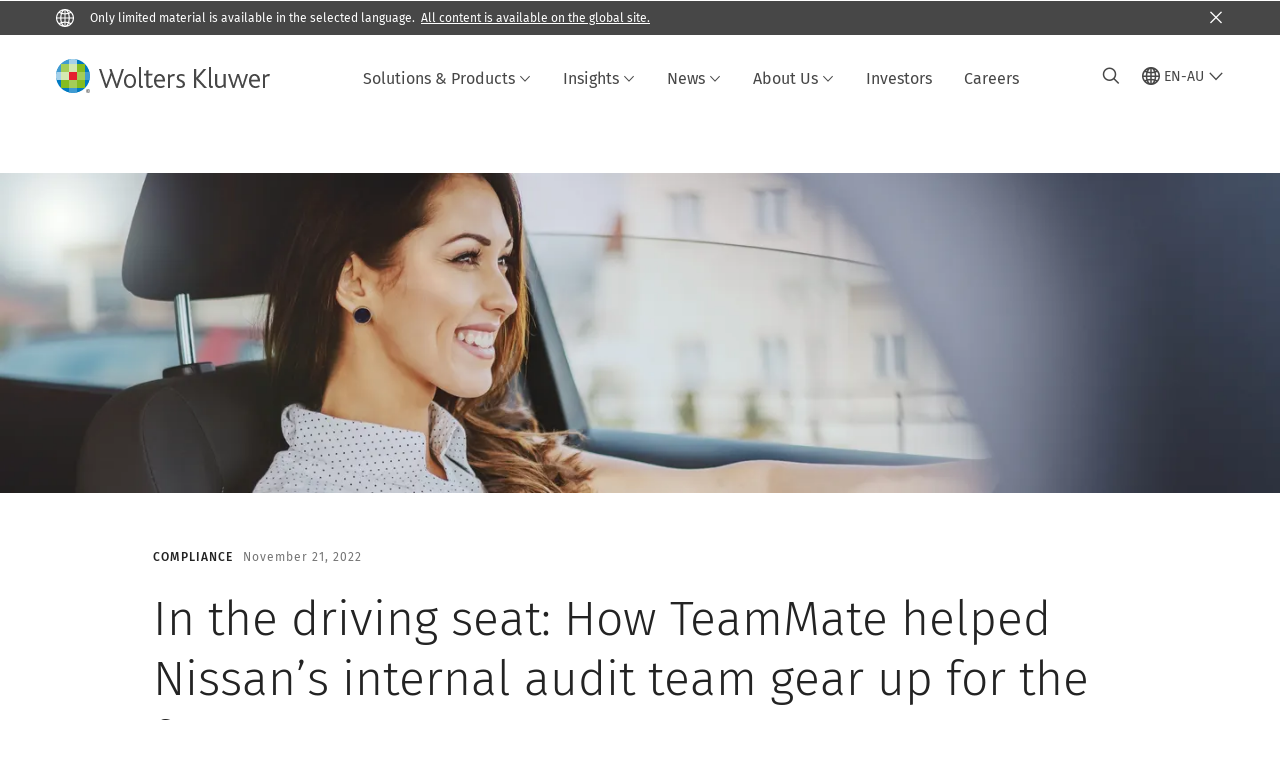

--- FILE ---
content_type: text/html; charset=utf-8
request_url: https://www.wolterskluwer.com/en-au/expert-insights/customer-spotlight-nissan
body_size: 20290
content:



<!DOCTYPE html>
<!--[if lt IE 7]>      <html class="no-js lt-ie9 lt-ie8 lt-ie7"> <![endif]-->
<!--[if IE 7]>         <html class="no-js lt-ie9 lt-ie8"> <![endif]-->
<!--[if IE 8]>         <html class="no-js lt-ie9"> <![endif]-->
<!--[if gt IE 8]><!-->
<html class="no-js" lang="en-AU">
<!--<![endif]-->
<head>
    <!-- Load only critical fonts synchronusly -->
    <link rel="preload" as="font" href="/-/media/themes/wolterskluwer/oneweb/www/oneweb/fonts/wk-icons/wk-icons-open.woff" crossorigin />
    <link rel="preload" as="font" href="/-/media/themes/wolterskluwer/oneweb/www/oneweb/fonts/wk-icons/wk-icons-filled.woff" crossorigin />

    <!-- Load scripts asynchronusly -->
<script defer src="/-/media/themes/wolterskluwer/oneweb/www/oneweb/scripts/optimized-min.js?rev=47a53c19696041de8f5af92536ab3e53&t=20260111T073834Z&hash=397F74ADE09FB6E444671C8BC9A65B71" type="bf75dce032f2c01ef8ce8d28-text/javascript"></script>
    <!-- Load third party scripts asynchronusly -->

    <!-- Load all css files -->
<link rel="stylesheet" as="style"  href="/-/media/feature/experience%20accelerator/bootstrap%204/bootstrap%204/styles/optimized-min.css?rev=c22e259ea8a24a019821dc2e0c1139b2&t=20231129T105033Z&hash=E3F83863AC58D0F469E45354ED97148D" rel="stylesheet" /><link rel="stylesheet" as="style"  href="/-/media/base%20themes/custom%20oneweb%20theme/styles/optimized-min.css?rev=a2caf2ea7a544ee3a4cc9fc3002e5e1d&t=20220301T130341Z&hash=19B40C7C4AD43DADE6B0159CDEA39AC3" rel="stylesheet" /><link rel="stylesheet" as="style"  href="/-/media/themes/wolterskluwer/oneweb/www/oneweb/styles/optimized-min.css?rev=b5885a999fd04e4e841640502c1cac55&t=20260108T123437Z&hash=AA6615B0ADF0319977D04B6096D8DBD4" rel="stylesheet" />
    
    
    

    <meta name="robots" content="noindex" />

    <script type="bf75dce032f2c01ef8ce8d28-text/javascript">
        var queryString = window.location.search;
        var currentUrl = window.location.href;

        if ((queryString !== null && queryString !== undefined && queryString !== '') && queryString.indexOf("fallback=true") === -1) {
            queryString = queryString + "&fallback=true";
        }
        else {
            queryString = "?fallback=true";
        }
        var newUrl = currentUrl.split('?')[0] + queryString;

        var stateObject = { languageFallback: 'true' };

        // Use history.pushState() to add a new entry to the browser's history
        history.pushState(stateObject, document.title, newUrl);
    </script>


    <title>In the driving seat: How TeamMate helped Nissan’s internal audit team gear up for the future | Wolters Kluwer</title>




    <link href="/-/media/project/wolterskluwer/oneweb/common/images/logo/favicon.png?rev=8a422943ef964d849220068071abdc36&amp;hash=85B9B5BF3C09F7B69F821B4381C217E1" rel="shortcut icon" />



<meta property="og:description"  content="Find out how TeamMate helped Nissan’s internal audit team keep up with new business demands and evolving risks. "><meta property="og:image"  content="https://assets.contenthub.wolterskluwer.com/api/public/content/0a99ce55acdc425fbeff8d95c12aa6b0?v=1e3cab3b"><meta property="og:title"  content="In the driving seat: How TeamMate helped Nissan’s internal audit team gear up for the future"><meta property="og:url"  content="https://www.wolterskluwer.com/en-au/expert-insights/customer-spotlight-nissan">


<meta  name="description" content="Find out how TeamMate helped Nissan’s internal audit team keep up with new business demands and evolving risks. "><meta http-equiv="content-language" content="en-au"/>




<meta property="twitter:image"  content="https://assets.contenthub.wolterskluwer.com/api/public/content/0a99ce55acdc425fbeff8d95c12aa6b0?v=1e3cab3b"><meta property="twitter:description"  content="Find out how TeamMate helped Nissan’s internal audit team keep up with new business demands and evolving risks. "><meta property="twitter:title"  content="In the driving seat: How TeamMate helped Nissan’s internal audit team gear up for the future"><meta property="twitter:card"  content="summary_large_image">

    <meta name="viewport" content="width=device-width, initial-scale=1, maximum-scale=5" />



<script type="bf75dce032f2c01ef8ce8d28-text/javascript">
    var wkPageData = window.wkPageData || {};
    wkPageData.page = {
          pageInfo:
          {
                  pageID: "{D3194C6F-FF0B-4D11-A440-A1AEBDB6A548}",
                  pageTitle: "In the driving seat: How TeamMate helped Nissan’s internal audit team gear up for the future",
                  pageCreationDate: "2022-11-20",
                  pageFirstPublishDate: "2022-11-22",
                  contentUpdateDate: "2023-03-09",
                  daysSincelLastEdit: "1061"
          },

          category:
          {
                 businessUnit: "CPESG - Teammate" ,
                 division: "CPESG" ,
                 allocatedBU: "Teammate" ,
                 siteSection: "Business Insights Hub" ,
                 segments: "Internal Audit|Transportation" 
          },

         attributes:
         {
                 pageTemplate: "Insight Case Study Page",
                 pageLanguage: "en-au",
                 audience: "Audit Manager|Chief Audit Executive|Head of Audit|IT Auditor|Junior Auditor|Senior Auditor|Staff Auditor",
                 areaOfInterest: "Compliance",
                 solution: "TeamMate+ Audit",
                 solutionSuite: "TeamMate Audit and Assurance Solutions",
                 funnelStage: "Consideration",
                 challenge: "Achieve Compliance",
                 topic: "Audit|Internal Audit|Customer Experience|Customer Success|Customer workflow|Software Solutions|Expert Solutions|Case Studies",
                 umbrellaTopics: "Expert insights|Connected customer|Risk management|Enterprise software|Cloud solutions",
                 geoAvailability: "Global"
         }
    };
</script>


        <link rel="alternate" hreflang="en" href="https://www.wolterskluwer.com/en/expert-insights/customer-spotlight-nissan" />
        <link rel="alternate" hreflang="ja-JP" href="https://www.wolterskluwer.com/ja-jp/expert-insights/customer-spotlight-nissan" />
        <link rel="alternate" hreflang="th-TH" href="https://www.wolterskluwer.com/th-th/expert-insights/customer-spotlight-nissan" />
        <link rel="alternate" hreflang="ko-KR" href="https://www.wolterskluwer.com/ko-kr/expert-insights/customer-spotlight-nissan" />
        <link rel="alternate" hreflang="x-default" href="https://www.wolterskluwer.com/en/expert-insights/customer-spotlight-nissan" />


<!-- Google Tag Manager --><script data-xp-off type="bf75dce032f2c01ef8ce8d28-text/javascript">(function(w,d,s,l,i){w[l]=w[l]||[];w[l].push({'gtm.start':new Date().getTime(),event:'gtm.js'});var f=d.getElementsByTagName(s)[0],j=d.createElement(s),dl=l!='dataLayer'?'&l='+l:'';j.async=true;j.src='https://www.googletagmanager.com/gtm.js?id='+i+dl;f.parentNode.insertBefore(j,f);})(window,document,'script','dataLayer','GTM-53VFLLN');</script><!-- End Google Tag Manager -->

<!-- OneTrust Cookies Consent Notice start for wolterskluwer.com -->
<script src="https://cdn.cookielaw.org/scripttemplates/otSDKStub.js" data-document-language="true" type="bf75dce032f2c01ef8ce8d28-text/javascript" charset="UTF-8" data-domain-script="9ecb427c-f876-4779-aeff-62bba4f8889f" async defer>
</script>
<script type="bf75dce032f2c01ef8ce8d28-text/javascript">
function OptanonWrapper() { }
</script>
<!-- OneTrust Cookies Consent Notice end for wolterskluwer.com -->

<!-- Custom JS for OneTrust  -->
<script type="bf75dce032f2c01ef8ce8d28-text/javascript">
	function waitForCookieBanner(selector, callback){
	  var timesRun = 0;
	  var waitInterval = setInterval(function(){
		  timesRun += 1;
		  if(timesRun === 500){
			  clearInterval(waitInterval);
		  }
		  if(document.querySelector(selector)){
			  clearInterval(waitInterval);
			  callback();
		  }
	  }, 10);
	};
	window.addEventListener('load', () => {
		waitForCookieBanner("#onetrust-banner-sdk", function(){
			if(document.querySelector(".ot-sdk-container").offsetHeight>0){
				document.querySelector(".onetrust-pc-dark-filter").style ='display : block !important';
			};
			var closeButton = document.querySelector("#close-pc-btn-handler");
			closeButton.addEventListener('click',()=>{
				if(document.querySelector(".ot-sdk-container").offsetHeight>0){
					document.querySelector(".onetrust-pc-dark-filter").classList.add("ot-hide");
					document.querySelector(".onetrust-pc-dark-filter").classList.add("display-overlay");
				}
			});
			var allButtons = document.querySelectorAll("#onetrust-reject-all-handler,#onetrust-accept-btn-handler,#accept-recommended-btn-handler,.ot-pc-refuse-all-handler,.save-preference-btn-handler");
						allButtons.forEach((button)=>{
						button.addEventListener('click',()=>{
							document.querySelector(".onetrust-pc-dark-filter").classList.remove("display-overlay");
					});
				});
		});
	});
</script>

    <link rel="preconnect" href="https://www.gstatic.com" />
    <link rel="preconnect" href="https://fonts.googleapis.com" />
    <link rel="preconnect" href="https://fonts.gstatic.com" />
    <link rel="preconnect" href="https://www.google-analytics.com" />
    <link rel="preconnect" href="https://www.googletagmanager.com" /><script optanon-category="C0003" type="bf75dce032f2c01ef8ce8d28-text/javascript">
window.addEventListener('OneTrustGroupsUpdated', (event) => {
    if (!event.detail.includes("C0003")) return;
    
    const dbpr = 100;
    if (Math.random() * 100 <= 100 - dbpr) return;
    
    const d = "dbbRum";
    const w = window;
    const doc = document;
    
    // Initialize dbbRum array
    w[d] = w[d] || [];
    w[d].push(["presampling", dbpr]);
    
    // Add error listeners
    ["error", "unhandledrejection"].forEach(type => {
        addEventListener(type, e => w[d].push([type, e]));
    });
    
    // Load DebugBear script
    const script = doc.createElement("script");
    script.async = true;
    script.src = "https://cdn.debugbear.com/jmOsAXsjNi5L.js";
    doc.head.appendChild(script);
    
    // Add page data if available
    if (window.wkPageData?.page?.category) {
        const { division, businessUnit } = window.wkPageData.page.category;
        if (division) w[d].push(["tag1", division]);
        if (businessUnit) w[d].push(["tag2", businessUnit]);
    }
	if (window.wkPageData?.page?.attributes) {
        const { pageTemplate } = window.wkPageData.page.attributes;
        if (pageTemplate) w[d].push(["tag3", pageTemplate]);
    }
});
</script>
<script optanon-category="C0003" type="bf75dce032f2c01ef8ce8d28-text/javascript">
window.addEventListener('OneTrustGroupsUpdated', function(event) {
    if (!event.detail.includes("C0003")) { 
        return;
    }

    if (document.querySelector('script[src^="//cdn.mouseflow.com/projects"]')) {
        console.log("Mouseflow script is already loaded.");
        return;
    }

    (function() {
        var PROJECT_ID = "0adf4ddb-d4ab-44cf-a6be-368c4dc5b1c1";
        var mf = document.createElement("script");
        mf.type = "text/javascript"; 
        mf.async = true;
        mf.src = `//cdn.mouseflow.com/projects/${PROJECT_ID}.js`; // Use template literals
        mf.setAttribute("crossorigin", "anonymous");
        document.getElementsByTagName("head")[0].appendChild(mf);

        mf.onload = function() {
            const userData = wkPageData.page.category; 
            if (typeof _mfq !== "undefined" && userData) {
                Object.keys(userData).forEach((key, index) => {
                    _mfq.push(["setVariable", index, key, userData[key]]);
                });
            } else {
                console.log("Mouseflow is not initialized or no user data available.");
            }
        };
    })();
});
</script>



<!-- Site Name -->


<!-- Logos -->


<!-- Social Profile Links -->


<!-- Breadcrumbs -->
<script type="application/ld+json">{"@type":"BreadcrumbList","itemListElement":[{"position":1,"item":{"@id":"https://www.wolterskluwer.com/en-au","name":"Home"},"@type":"ListItem"},{"position":2,"item":{"@id":"https://www.wolterskluwer.com/en-au/expert-insights","name":"Business Insights Hub"},"@type":"ListItem"},{"position":3,"item":{"@id":"https://www.wolterskluwer.com/en-au/expert-insights/customer-spotlight-nissan","name":"In the driving seat: How TeamMate helped Nissan’s internal audit team gear up for the future"},"@type":"ListItem"}],"@context":"https://schema.org"}</script>

<!-- Page related info -->
<script type="application/ld+json">{"@type":"Article","datePublished":"2022-11-21T19:28:00+00:00","headline":"In the driving seat: How TeamMate helped Nissan’s internal audit team gear up for the future","image":[],"mainEntityOfPage":{"@type":"WebPage","@id":"https://www.wolterskluwer.com/en-au/expert-insights/customer-spotlight-nissan"},"author":[{"@type":"Person","name":"TeamMate Customer Stories","url":"https://www.wolterskluwer.com/en-au/experts/teammate-customer-stories"}],"description":"Find out how TeamMate helped Nissan’s internal audit team keep up with new business demands and evolving risks. ","@context":"http://schema.org"}</script>

<!-- Featured Video -->

<!-- Faq Page info -->


<!-- Video Carousel -->


<!-- Video -->


<!-- Profile Page Schema-->


<!-- Organization    -->


<!-- Potential Action    -->


<!-- Product Properties    -->





</head>
<body class="article-page ow-article-cards-container default-device bodyclass" data-grecaptcha="6Lf6x-MUAAAAAATFy_Zy7Y9FezDcp0kmycrG1taQ">
    


<!-- Google Tag Manager (noscript) --><noscript data-xp-off><iframe src="https://www.googletagmanager.com/ns.html?id=GTM-53VFLLN" height="0" width="0" style="display:none;visibility:hidden"></iframe></noscript><!-- End Google Tag Manager (noscript) -->

<div class="site-name" data-site-name="www"></div>

   <script data-xp-off type="bf75dce032f2c01ef8ce8d28-text/javascript">
            // Get cookie function to check existing cookie name
            var getCookie = function(name) {
                var value = "; " + document.cookie;
                var parts = value.split("; " + name + "=");
                if (parts.length == 2) return parts.pop().split(";").shift();
            };
        	
          var urlComposer = function(lang) {
                var u = window.location;
                var path = u.pathname.replace(/(\/[a-z]{2}[-][a-zA-Z]{2})|(\/en$)|(en\/)/g, '');
                path = path.substr(0, 1) !== "/" ? "/"+path : path;
               return u.origin+lang+path;
            }
            
        
            function udtCookieboxClosed() {
                if (typeof udt !== "undefined") {
                    var consent = udt.Choices;
                    // Check for cookie presence
                    var cookieVal = getCookie('UserDataTrustConsent');        
                    
                }
            }
    </script>
    
<!-- #wrapper -->
<div id="wrapper">
    <!-- #header -->
    <header>
        <div id="header" class="container-fluid">
            <div class="row">
<div class="component plain-html col-12">
    <div class="component-content">
    <div class="skip-to-nav-wrapper">
        <a class="skip-nav-link" href="#main-content" aria-label="Skip to Main Content">Skip to main</a>
    </div>    </div>
</div>        <div id="alert-bar" class="alert-wrapper hide">
            <div>
                <div class="row"></div>
            </div>
            <div class="alert-bar language-alert true" role="alert">
                <div class="alert-bar-wrapper">
                            <img alt="alert-icon" src="https://assets.contenthub.wolterskluwer.com/api/public/content/f3d6188f99544aa9b6ed8cd95f76ffc4.svg?v=e6f18377" />
                    <div class="alert-title">
                        Only limited material is available in the selected language.&nbsp;<a href="/en">All content is available on the global site.</a>
                    </div>
                    <button title="Close Button" class="close-alert" data-action="language">
                        <span class="sr-only">Close</span>
                    </button>
                </div>
            </div>
            <div>
                <div class="row"></div>
            </div>
        </div>



<div class="component row-splitter">
        <div class="container-fluid">
            <div >
                <div class="row">


<div class="component row-splitter">
        <div class="container-fluid">
            <div >
                <div class="row">


<!--Placeholder for hat/breadcrumbs-->
<!-- Navigation Menu -->


    <div class="globalnavhat">
        <div class="global-menu-trigger-wrapper">
            <button class="global-menu-toggle" data-open-label="Open Global Navigation" data-close-label="Close Global Navigation"><span class="button-label">Open Global Navigation</span><i class="wk-icon-chevron-down" aria-hidden="true"></i></button>
            <div class="languageselector_wrapper">
                <div class="row">


    <div class="component language-selector-component">
        <div class="component-content">
                <button class="language-selector-button" aria-label="Select language and country" aria-haspopup="true" aria-expanded="false" aria-controls="language-selector"><i aria-hidden="true" title="globe" class="wk-icon-globe"></i>  <p class="current-language">EN-AU</p> <i class="wk-icon-chevron-down" aria-hidden="true"></i> </button>
                <div class="component tabs language-selector-modal" id="language-selector">
                    <div class="component-content">
                        <div class="language-selector-heading-text"><p style="text-align: center;">Visit our <a href="https://www.wolterskluwer.com/en">global site</a> in English, or select an alternative location or language below</p></div>
                        <div class="tabs-inner">
                            <ul class="tabs-heading">
                                    <li tabindex="0">
                                        <div>
                                            <div class="row">
                                                <div class="component content">
                                                    <div class="component-content">
                                                        <div class="field-heading" data-dm-wk="tabshorizontal.button">
                                                            Americas
                                                        </div>
                                                    </div>
                                                </div>
                                            </div>
                                        </div>
                                    </li>
                                    <li tabindex="0">
                                        <div>
                                            <div class="row">
                                                <div class="component content">
                                                    <div class="component-content">
                                                        <div class="field-heading" data-dm-wk="tabshorizontal.button">
                                                            Europe
                                                        </div>
                                                    </div>
                                                </div>
                                            </div>
                                        </div>
                                    </li>
                                    <li tabindex="0">
                                        <div>
                                            <div class="row">
                                                <div class="component content">
                                                    <div class="component-content">
                                                        <div class="field-heading" data-dm-wk="tabshorizontal.button">
                                                            Asia &amp; Pacific
                                                        </div>
                                                    </div>
                                                </div>
                                            </div>
                                        </div>
                                    </li>
                            </ul>
                            <div class="tabs-container">
                                    <div class="tab">
                                        <div class="row">
                                            <div class="row component column-splitter">
                                                    <div class="col-12 col-md-3">
                                                        <div class="row">


<div class="component link-list">
    <div class="component-content">
        <h3 class="language-selector-modal__country-name">Brazil</h3>

            <div class="language-selector-modal__page">
                <span class="language-selector-modal__page-name">Home page:</span>
                <ul>

                        <li>
                            <div class="field-link">
                                    <a href="/pt-br" data-variantfieldname="Link">Portuguese</a>
                            </div>
                        </li>
                </ul>
            </div>
    </div>
</div>
                                                        </div>
                                                    </div>
                                                    <div class="col-12 col-md-3">
                                                        <div class="row">


<div class="component link-list">
    <div class="component-content">
        <h3 class="language-selector-modal__country-name">Canada</h3>

            <div class="language-selector-modal__page">
                <span class="language-selector-modal__page-name">Home page:</span>
                <ul>

                        <li>
                            <div class="field-link">
                                    <a href="/en-ca" data-variantfieldname="Link">English</a>
                            </div>
                        </li>
                        <li>
                            <div class="field-link">
                                    <a href="/fr-ca" data-variantfieldname="Link">French</a>
                            </div>
                        </li>
                </ul>
            </div>
    </div>
</div>
                                                        </div>
                                                    </div>
                                                    <div class="col-12 col-md-3">
                                                        <div class="row">


<div class="component link-list">
    <div class="component-content">
        <h3 class="language-selector-modal__country-name">Latin America</h3>

            <div class="language-selector-modal__page">
                <span class="language-selector-modal__page-name">Home page:</span>
                <ul>

                        <li>
                            <div class="field-link">
                                    <a href="/es" data-variantfieldname="Link">Spanish</a>
                            </div>
                        </li>
                </ul>
            </div>
    </div>
</div>
                                                        </div>
                                                    </div>
                                                    <div class="col-12 col-md-3">
                                                        <div class="row">


<div class="component link-list">
    <div class="component-content">
        <h3 class="language-selector-modal__country-name">United States</h3>

            <div class="language-selector-modal__page">
                <span class="language-selector-modal__page-name">Home page:</span>
                <ul>

                        <li>
                            <div class="field-link">
                                    <a href="/en" data-variantfieldname="Link">English</a>
                            </div>
                        </li>
                </ul>
            </div>
            <div class="language-selector-modal__page">
                <span class="language-selector-modal__page-name">Current Page:</span>
                <ul>

                        <li>
                            <div class="field-link">
                                    <a href="/en/expert-insights/customer-spotlight-nissan" data-variantfieldname="Link">English</a>
                            </div>
                        </li>
                </ul>
            </div>
    </div>
</div>
                                                        </div>
                                                    </div>
                                            </div>
                                        </div>
                                    </div>
                                    <div class="tab">
                                        <div class="row">
                                            <div class="row component column-splitter">
                                                    <div class="col-12 col-md-3">
                                                        <div class="row">


<div class="component link-list">
    <div class="component-content">
        <h3 class="language-selector-modal__country-name">Belgium</h3>

            <div class="language-selector-modal__page">
                <span class="language-selector-modal__page-name">Home page:</span>
                <ul>

                        <li>
                            <div class="field-link">
                                    <a href="/nl-be" data-variantfieldname="Link">Dutch</a>
                            </div>
                        </li>
                        <li>
                            <div class="field-link">
                                    <a href="/fr-be" data-variantfieldname="Link">French</a>
                            </div>
                        </li>
                </ul>
            </div>
    </div>
</div>
                                                        </div>
                                                    </div>
                                                    <div class="col-12 col-md-3">
                                                        <div class="row">


<div class="component link-list">
    <div class="component-content">
        <h3 class="language-selector-modal__country-name">Czech Republic</h3>

            <div class="language-selector-modal__page">
                <span class="language-selector-modal__page-name">Home page:</span>
                <ul>

                        <li>
                            <div class="field-link">
                                    <a href="/cs-cz" data-variantfieldname="Link">Czech</a>
                            </div>
                        </li>
                </ul>
            </div>
    </div>
</div>
                                                        </div>
                                                    </div>
                                                    <div class="col-12 col-md-3">
                                                        <div class="row">


<div class="component link-list">
    <div class="component-content">
        <h3 class="language-selector-modal__country-name">Denmark</h3>

            <div class="language-selector-modal__page">
                <span class="language-selector-modal__page-name">Home page:</span>
                <ul>

                        <li>
                            <div class="field-link">
                                    <a href="/da-dk" data-variantfieldname="Link">Denmark</a>
                            </div>
                        </li>
                </ul>
            </div>
    </div>
</div>
                                                        </div>
                                                    </div>
                                                    <div class="col-12 col-md-3">
                                                        <div class="row">


<div class="component link-list">
    <div class="component-content">
        <h3 class="language-selector-modal__country-name">France</h3>

            <div class="language-selector-modal__page">
                <span class="language-selector-modal__page-name">Home page:</span>
                <ul>

                        <li>
                            <div class="field-link">
                                    <a href="/fr-fr" data-variantfieldname="Link">French</a>
                            </div>
                        </li>
                </ul>
            </div>
    </div>
</div>
                                                        </div>
                                                    </div>
                                                    <div class="col-12 col-md-3">
                                                        <div class="row">


<div class="component link-list">
    <div class="component-content">
        <h3 class="language-selector-modal__country-name">Germany</h3>

            <div class="language-selector-modal__page">
                <span class="language-selector-modal__page-name">Home page:</span>
                <ul>

                        <li>
                            <div class="field-link">
                                    <a href="/de-de" data-variantfieldname="Link">German</a>
                            </div>
                        </li>
                </ul>
            </div>
    </div>
</div>
                                                        </div>
                                                    </div>
                                                    <div class="col-12 col-md-3">
                                                        <div class="row">


<div class="component link-list">
    <div class="component-content">
        <h3 class="language-selector-modal__country-name">Hungary</h3>

            <div class="language-selector-modal__page">
                <span class="language-selector-modal__page-name">Home page:</span>
                <ul>

                        <li>
                            <div class="field-link">
                                    <a href="/hu-hu" data-variantfieldname="Link">Hungarian</a>
                            </div>
                        </li>
                </ul>
            </div>
    </div>
</div>
                                                        </div>
                                                    </div>
                                                    <div class="col-12 col-md-3">
                                                        <div class="row">


<div class="component link-list">
    <div class="component-content">
        <h3 class="language-selector-modal__country-name">Italy</h3>

            <div class="language-selector-modal__page">
                <span class="language-selector-modal__page-name">Home page:</span>
                <ul>

                        <li>
                            <div class="field-link">
                                    <a href="/it-it" data-variantfieldname="Link">Italian</a>
                            </div>
                        </li>
                </ul>
            </div>
    </div>
</div>
                                                        </div>
                                                    </div>
                                                    <div class="col-12 col-md-3">
                                                        <div class="row">


<div class="component link-list">
    <div class="component-content">
        <h3 class="language-selector-modal__country-name">Netherlands</h3>

            <div class="language-selector-modal__page">
                <span class="language-selector-modal__page-name">Home page:</span>
                <ul>

                        <li>
                            <div class="field-link">
                                    <a href="/nl-nl" data-variantfieldname="Link">Dutch</a>
                            </div>
                        </li>
                </ul>
            </div>
    </div>
</div>
                                                        </div>
                                                    </div>
                                                    <div class="col-12 col-md-3">
                                                        <div class="row">


<div class="component link-list">
    <div class="component-content">
        <h3 class="language-selector-modal__country-name">Norway</h3>

            <div class="language-selector-modal__page">
                <span class="language-selector-modal__page-name">Home page:</span>
                <ul>

                        <li>
                            <div class="field-link">
                                    <a href="/nb-no" data-variantfieldname="Link">Norwegian</a>
                            </div>
                        </li>
                </ul>
            </div>
    </div>
</div>
                                                        </div>
                                                    </div>
                                                    <div class="col-12 col-md-3">
                                                        <div class="row">


<div class="component link-list">
    <div class="component-content">
        <h3 class="language-selector-modal__country-name">Poland</h3>

            <div class="language-selector-modal__page">
                <span class="language-selector-modal__page-name">Home page:</span>
                <ul>

                        <li>
                            <div class="field-link">
                                    <a href="/pl-pl" data-variantfieldname="Link">Polish</a>
                            </div>
                        </li>
                </ul>
            </div>
    </div>
</div>
                                                        </div>
                                                    </div>
                                                    <div class="col-12 col-md-3">
                                                        <div class="row">


<div class="component link-list">
    <div class="component-content">
        <h3 class="language-selector-modal__country-name">Portugal</h3>

            <div class="language-selector-modal__page">
                <span class="language-selector-modal__page-name">Home page:</span>
                <ul>

                        <li>
                            <div class="field-link">
                                    <a href="/pt-pt" data-variantfieldname="Link">Portuguese</a>
                            </div>
                        </li>
                </ul>
            </div>
    </div>
</div>
                                                        </div>
                                                    </div>
                                                    <div class="col-12 col-md-3">
                                                        <div class="row">


<div class="component link-list">
    <div class="component-content">
        <h3 class="language-selector-modal__country-name">Romania</h3>

            <div class="language-selector-modal__page">
                <span class="language-selector-modal__page-name">Home page:</span>
                <ul>

                        <li>
                            <div class="field-link">
                                    <a href="/ro-ro" data-variantfieldname="Link">Romanian</a>
                            </div>
                        </li>
                </ul>
            </div>
    </div>
</div>
                                                        </div>
                                                    </div>
                                                    <div class="col-12 col-md-3">
                                                        <div class="row">


<div class="component link-list">
    <div class="component-content">
        <h3 class="language-selector-modal__country-name">Slovakia</h3>

            <div class="language-selector-modal__page">
                <span class="language-selector-modal__page-name">Home page:</span>
                <ul>

                        <li>
                            <div class="field-link">
                                    <a href="/sk-sk" data-variantfieldname="Link">Slovak</a>
                            </div>
                        </li>
                </ul>
            </div>
    </div>
</div>
                                                        </div>
                                                    </div>
                                                    <div class="col-12 col-md-3">
                                                        <div class="row">


<div class="component link-list">
    <div class="component-content">
        <h3 class="language-selector-modal__country-name">Spain</h3>

            <div class="language-selector-modal__page">
                <span class="language-selector-modal__page-name">Home page:</span>
                <ul>

                        <li>
                            <div class="field-link">
                                    <a href="/es-es" data-variantfieldname="Link">Spanish</a>
                            </div>
                        </li>
                </ul>
            </div>
    </div>
</div>
                                                        </div>
                                                    </div>
                                                    <div class="col-12 col-md-3">
                                                        <div class="row">


<div class="component link-list">
    <div class="component-content">
        <h3 class="language-selector-modal__country-name">Sweden</h3>

            <div class="language-selector-modal__page">
                <span class="language-selector-modal__page-name">Home page:</span>
                <ul>

                        <li>
                            <div class="field-link">
                                    <a href="/sv-se" data-variantfieldname="Link">Swedish</a>
                            </div>
                        </li>
                </ul>
            </div>
    </div>
</div>
                                                        </div>
                                                    </div>
                                                    <div class="col-12 col-md-3">
                                                        <div class="row">


<div class="component link-list">
    <div class="component-content">
        <h3 class="language-selector-modal__country-name">United Kingdom</h3>

            <div class="language-selector-modal__page">
                <span class="language-selector-modal__page-name">Home page:</span>
                <ul>

                        <li>
                            <div class="field-link">
                                    <a href="/en-gb" data-variantfieldname="Link">English</a>
                            </div>
                        </li>
                </ul>
            </div>
    </div>
</div>
                                                        </div>
                                                    </div>
                                            </div>
                                        </div>
                                    </div>
                                    <div class="tab">
                                        <div class="row">
                                            <div class="row component column-splitter">
                                                    <div class="col-12 col-md-3">
                                                        <div class="row">


<div class="component link-list">
    <div class="component-content">
        <h3 class="language-selector-modal__country-name">Australia</h3>

            <div class="language-selector-modal__page">
                <span class="language-selector-modal__page-name">Home page:</span>
                <ul>

                        <li>
                            <div class="field-link">
                                    <a href="/en-au" data-variantfieldname="Link">English</a>
                            </div>
                        </li>
                </ul>
            </div>
    </div>
</div>
                                                        </div>
                                                    </div>
                                                    <div class="col-12 col-md-3">
                                                        <div class="row">


<div class="component link-list">
    <div class="component-content">
        <h3 class="language-selector-modal__country-name">China</h3>

            <div class="language-selector-modal__page">
                <span class="language-selector-modal__page-name">Home page:</span>
                <ul>

                        <li>
                            <div class="field-link">
                                    <a href="https://www.wolterskluwer.cn" data-variantfieldname="Link" target="_blank" rel="noopener noreferrer">Simplified Chinese</a>
                            </div>
                        </li>
                </ul>
            </div>
    </div>
</div>
                                                        </div>
                                                    </div>
                                                    <div class="col-12 col-md-3">
                                                        <div class="row">


<div class="component link-list">
    <div class="component-content">
        <h3 class="language-selector-modal__country-name">Hong Kong</h3>

            <div class="language-selector-modal__page">
                <span class="language-selector-modal__page-name">Home page:</span>
                <ul>

                        <li>
                            <div class="field-link">
                                    <a href="/en-hk" data-variantfieldname="Link">English</a>
                            </div>
                        </li>
                </ul>
            </div>
    </div>
</div>
                                                        </div>
                                                    </div>
                                                    <div class="col-12 col-md-3">
                                                        <div class="row">


<div class="component link-list">
    <div class="component-content">
        <h3 class="language-selector-modal__country-name">India</h3>

            <div class="language-selector-modal__page">
                <span class="language-selector-modal__page-name">Home page:</span>
                <ul>

                        <li>
                            <div class="field-link">
                                    <a href="/en-in" data-variantfieldname="Link">English</a>
                            </div>
                        </li>
                </ul>
            </div>
    </div>
</div>
                                                        </div>
                                                    </div>
                                                    <div class="col-12 col-md-3">
                                                        <div class="row">


<div class="component link-list">
    <div class="component-content">
        <h3 class="language-selector-modal__country-name">Japan</h3>

            <div class="language-selector-modal__page">
                <span class="language-selector-modal__page-name">Home page:</span>
                <ul>

                        <li>
                            <div class="field-link">
                                    <a href="/ja-jp" data-variantfieldname="Link">Japanese</a>
                            </div>
                        </li>
                </ul>
            </div>
            <div class="language-selector-modal__page">
                <span class="language-selector-modal__page-name">Current Page:</span>
                <ul>

                        <li>
                            <div class="field-link">
                                    <a href="/ja-jp/expert-insights/customer-spotlight-nissan" data-variantfieldname="Link">Japanese</a>
                            </div>
                        </li>
                </ul>
            </div>
    </div>
</div>
                                                        </div>
                                                    </div>
                                                    <div class="col-12 col-md-3">
                                                        <div class="row">


<div class="component link-list">
    <div class="component-content">
        <h3 class="language-selector-modal__country-name">Malaysia</h3>

            <div class="language-selector-modal__page">
                <span class="language-selector-modal__page-name">Home page:</span>
                <ul>

                        <li>
                            <div class="field-link">
                                    <a href="/en-my" data-variantfieldname="Link">English</a>
                            </div>
                        </li>
                </ul>
            </div>
    </div>
</div>
                                                        </div>
                                                    </div>
                                                    <div class="col-12 col-md-3">
                                                        <div class="row">


<div class="component link-list">
    <div class="component-content">
        <h3 class="language-selector-modal__country-name">New Zealand</h3>

            <div class="language-selector-modal__page">
                <span class="language-selector-modal__page-name">Home page:</span>
                <ul>

                        <li>
                            <div class="field-link">
                                    <a href="/en-nz" data-variantfieldname="Link">English</a>
                            </div>
                        </li>
                </ul>
            </div>
    </div>
</div>
                                                        </div>
                                                    </div>
                                                    <div class="col-12 col-md-3">
                                                        <div class="row">


<div class="component link-list">
    <div class="component-content">
        <h3 class="language-selector-modal__country-name">Philippines</h3>

            <div class="language-selector-modal__page">
                <span class="language-selector-modal__page-name">Home page:</span>
                <ul>

                        <li>
                            <div class="field-link">
                                    <a href="/en-ph" data-variantfieldname="Link">English</a>
                            </div>
                        </li>
                </ul>
            </div>
    </div>
</div>
                                                        </div>
                                                    </div>
                                                    <div class="col-12 col-md-3">
                                                        <div class="row">


<div class="component link-list">
    <div class="component-content">
        <h3 class="language-selector-modal__country-name">Singapore</h3>

            <div class="language-selector-modal__page">
                <span class="language-selector-modal__page-name">Home page:</span>
                <ul>

                        <li>
                            <div class="field-link">
                                    <a href="/en-sg" data-variantfieldname="Link">English</a>
                            </div>
                        </li>
                </ul>
            </div>
    </div>
</div>
                                                        </div>
                                                    </div>
                                                    <div class="col-12 col-md-3">
                                                        <div class="row">


<div class="component link-list">
    <div class="component-content">
        <h3 class="language-selector-modal__country-name">South Korea</h3>

            <div class="language-selector-modal__page">
                <span class="language-selector-modal__page-name">Home page:</span>
                <ul>

                        <li>
                            <div class="field-link">
                                    <a href="/ko-kr" data-variantfieldname="Link">English</a>
                            </div>
                        </li>
                </ul>
            </div>
            <div class="language-selector-modal__page">
                <span class="language-selector-modal__page-name">Current Page:</span>
                <ul>

                        <li>
                            <div class="field-link">
                                    <a href="/ko-kr/expert-insights/customer-spotlight-nissan" data-variantfieldname="Link">English</a>
                            </div>
                        </li>
                </ul>
            </div>
    </div>
</div>
                                                        </div>
                                                    </div>
                                                    <div class="col-12 col-md-3">
                                                        <div class="row">


<div class="component link-list">
    <div class="component-content">
        <h3 class="language-selector-modal__country-name">Taiwan</h3>

            <div class="language-selector-modal__page">
                <span class="language-selector-modal__page-name">Home page:</span>
                <ul>

                        <li>
                            <div class="field-link">
                                    <a href="/zh-tw" data-variantfieldname="Link">English</a>
                            </div>
                        </li>
                </ul>
            </div>
    </div>
</div>
                                                        </div>
                                                    </div>
                                                    <div class="col-12 col-md-3">
                                                        <div class="row">


<div class="component link-list">
    <div class="component-content">
        <h3 class="language-selector-modal__country-name">Thailand</h3>

            <div class="language-selector-modal__page">
                <span class="language-selector-modal__page-name">Home page:</span>
                <ul>

                        <li>
                            <div class="field-link">
                                    <a href="/th-th" data-variantfieldname="Link">English</a>
                            </div>
                        </li>
                </ul>
            </div>
            <div class="language-selector-modal__page">
                <span class="language-selector-modal__page-name">Current Page:</span>
                <ul>

                        <li>
                            <div class="field-link">
                                    <a href="/th-th/expert-insights/customer-spotlight-nissan" data-variantfieldname="Link">English</a>
                            </div>
                        </li>
                </ul>
            </div>
    </div>
</div>
                                                        </div>
                                                    </div>
                                                    <div class="col-12 col-md-3">
                                                        <div class="row">


<div class="component link-list">
    <div class="component-content">
        <h3 class="language-selector-modal__country-name">Vietnam</h3>

            <div class="language-selector-modal__page">
                <span class="language-selector-modal__page-name">Home page:</span>
                <ul>

                        <li>
                            <div class="field-link">
                                    <a href="/vi-vn" data-variantfieldname="Link">English</a>
                            </div>
                        </li>
                </ul>
            </div>
    </div>
</div>
                                                        </div>
                                                    </div>
                                            </div>
                                        </div>
                                    </div>
                            </div>
                        </div>
                    </div>
                </div>
        </div>
    </div>
</div>
            </div>
        </div>
    </div>

<nav aria-label="Wolters Kluwer Navigation" id="globalNav">
    <div class="ow-global-nav-container">
        <div class="ow-global-nav-wrapper">
            <div>
                <div class="row">
<div class="component image file-type-icon-media-link header-logo">
    <div class="component-content">
<a title="Logo" href="/en-au"><picture title="Wolters Kluwer Logo"><source srcset="https://cdn.wolterskluwer.io/wk/jumpstart-v3-assets/0.x.x/logo/medium.svg" media="(max-width:991px)" width="161px" height="26px"></source><source srcset="https://cdn.wolterskluwer.io/wk/jumpstart-v3-assets/0.x.x/logo/medium.svg" media="(max-width:1199px)" width="161px" height="26px"></source><source srcset="https://cdn.wolterskluwer.io/wk/jumpstart-v3-assets/0.x.x/logo/large.svg" media="(min-width:1200px) and (max-width:1599px)" width="161px" height="26px"></source><img src="https://cdn.wolterskluwer.io/wk/jumpstart-v3-assets/0.x.x/logo/large.svg" alt="Wolters Kluwer Logo" width="214px" height="34px" /></picture></a>    </div>
</div>
</div>
            </div>
            <div class="ow-global-nav-main" id="Main-Menu">
                <ul class="ow-global-nav-list-level-1">
                        <li class="ow-global-nav-item-level-1">
                                <button class="ow-global-nav-link-level-1" type="button" aria-haspopup="true" aria-expanded="false" aria-controls="nav-level-1-solutions-&amp;-products">
                                    Solutions &amp; Products
                                    <i class="wk-icon-chevron-down" aria-hidden="true"></i>
                                </button>
                                                            <ul class="ow-global-nav-list-level-2" id="nav-level-1-solutions-&amp;-products">
                                        <li class="ow-global-nav-item-level-2">
                                                <button class="ow-global-nav-link-level-2 submenu-button" type="button" aria-expanded="false" aria-controls="nav-level-2-content-by-product-name">
                                                    By Product Name
                                                    <i class="wk-icon-chevron-down" aria-hidden="true"></i>
                                                </button>
                                                                                            <div class="ow-global-nav-content-panel ow-global-nav-level-2-content" id="nav-level-2-content-by-product-name">


<div class="ow-global-nav-content-section  " id="content-section--tax-&amp;-accounting">
    <h3 class="content-heading"> Tax &amp; Accounting</h3>
            <ul class="ow-global-nav-features-list">
                <li class="ow-global-nav-feature-item">
                    <a class="ow-global-nav-feature-link" href="https://www.wolterskluwer.com/en-au/solutions/cch-iknowconnect/tax" target="">
                        CCH iKnowConnect
                    </a>
                        <p class="link-description">Modern, next-generation research platform
</p>
                </li>
                <li class="ow-global-nav-feature-item">
                    <a class="ow-global-nav-feature-link" href="https://www.wolterskluwer.com/en-au/solutions/cch-ifirm-apac" target="">
                        CCH iFirm
                    </a>
                        <p class="link-description">Accounting firm management &amp; compliance software
</p>
                </li>
                <li class="ow-global-nav-feature-item">
                    <a class="ow-global-nav-feature-link" href="https://www.wolterskluwer.com/en-au/solutions/cch-integrator" target="">
                        CCH Integrator
                    </a>
                        <p class="link-description">Global corporate tax management, reporting and compliance platform
</p>
                </li>
                <li class="ow-global-nav-feature-item">
                    <a class="ow-global-nav-feature-link" href="https://www.wolterskluwer.com/en-au/solutions/cch-learning" target="">
                        CCH Learning
                    </a>
                        <p class="link-description">Face-to-face and virtual CPD and professional development seminars and webinars
</p>
                </li>
        </ul>
            <a href="https://www.wolterskluwer.com/en-au/tax-and-accounting" class="ow-global-nav-cta secondary-cta" target="">
            <span>Tax &amp; Accounting Overview</span>
                <span title="arrow-right" class="wk-icon-arrow-right" aria-hidden="true"></span>


        </a>
</div>

<div class="ow-global-nav-content-section  " id="content-section-legal-and-regulatory">
    <h3 class="content-heading">Legal and Regulatory</h3>
            <ul class="ow-global-nav-features-list">
                <li class="ow-global-nav-feature-item">
                    <a class="ow-global-nav-feature-link" href="https://www.wolterskluwer.com/en-au/solutions/cch-elending" target="">
                        CCH eLending
                    </a>
                        <p class="link-description">Comprehensive digital library
</p>
                </li>
                <li class="ow-global-nav-feature-item">
                    <a class="ow-global-nav-feature-link" href="https://www.wolterskluwer.com/en-au/solutions/cch-parliament/cch-political-alert" target="">
                        CCH Political Alert
                    </a>
                        <p class="link-description">Alert service for political, government and legislative information
</p>
                </li>
                <li class="ow-global-nav-feature-item">
                    <a class="ow-global-nav-feature-link" href="https://www.wolterskluwer.com/en-au/solutions/enterprise-legal-management" target="">
                        Enterprise Legal Management
                    </a>
                        <p class="link-description">Legal spend and matter management, AI legal bill review, and analytics solutions
</p>
                </li>
                <li class="ow-global-nav-feature-item">
                    <a class="ow-global-nav-feature-link" href="https://www.wolterskluwer.com/en-au/solutions/kluwerlawinternational" target="">
                        Kluwer Law International
                    </a>
                        <p class="link-description">International legal information on ESG, arbitration, ip law, tax law &amp; competition law
</p>
                </li>
        </ul>
            <a href="https://www.wolterskluwer.com/en-au/legal" class="ow-global-nav-cta secondary-cta" target="">
            <span>Legal &amp; Regulatory Overview</span>
                <span title="arrow-right" class="wk-icon-arrow-right" aria-hidden="true"></span>


        </a>
</div>

<div class="ow-global-nav-content-section  " id="content-section-health">
    <h3 class="content-heading">Health</h3>
            <ul class="ow-global-nav-features-list">
                <li class="ow-global-nav-feature-item">
                    <a class="ow-global-nav-feature-link" href="https://www.wolterskluwer.com/en-au/solutions/lippincott-solutions" target="">
                        Lippincott Solutions
                    </a>
                        <p class="link-description">Evidence-based solutions for nursing staff
</p>
                </li>
                <li class="ow-global-nav-feature-item">
                    <a class="ow-global-nav-feature-link" href="https://www.wolterskluwer.com/en-au/solutions/uptodate" target="">
                        UpToDate
                    </a>
                        <p class="link-description">Industry-leading clinical decision support
</p>
                </li>
                <li class="ow-global-nav-feature-item">
                    <a class="ow-global-nav-feature-link" href="https://www.wolterskluwer.com/en-au/solutions/ovid" target="">
                        Ovid
                    </a>
                        <p class="link-description">The world’s most trusted medical research platform
</p>
                </li>
                <li class="ow-global-nav-feature-item">
                    <a class="ow-global-nav-feature-link" href="https://www.wolterskluwer.com/en-au/solutions/uptodate/drug-decision-support" target="">
                        UpToDate Lexidrug
                    </a>
                        <p class="link-description">Evidence-based drug referential solutions
</p>
                </li>
        </ul>
            <a href="https://www.wolterskluwer.com/en-au/health" class="ow-global-nav-cta secondary-cta" target="">
            <span>Health Overview</span>
                <span title="arrow-right" class="wk-icon-arrow-right" aria-hidden="true"></span>


        </a>
</div>

<div class="ow-global-nav-content-section  " id="content-section-corporate-performance-&amp;-esg">
    <h3 class="content-heading">Corporate Performance &amp; ESG</h3>
            <ul class="ow-global-nav-features-list">
                <li class="ow-global-nav-feature-item">
                    <a class="ow-global-nav-feature-link" href="https://www.wolterskluwer.com/en-au/solutions/cch-tagetik" target="">
                        CCH Tagetik
                    </a>
                        <p class="link-description">Unified performance management software
</p>
                </li>
                <li class="ow-global-nav-feature-item">
                    <a class="ow-global-nav-feature-link" href="https://www.wolterskluwer.com/en-au/solutions/enablon" target="">
                        Enablon
                    </a>
                        <p class="link-description">Solutions for auditors
</p>
                </li>
                <li class="ow-global-nav-feature-item">
                    <a class="ow-global-nav-feature-link" href="https://www.wolterskluwer.com/en-au/solutions/teammate" target="">
                        TeamMate
                    </a>
                        <p class="link-description">Software solutions for risk &amp; compliance, engineering &amp; operations, and EHSQ &amp; sustainability
</p>
                </li>
        </ul>
            <a href="https://www.wolterskluwer.com/en-au/esg" class="ow-global-nav-cta secondary-cta" target="">
            <span>Corporate Performance &amp; ESG Overview</span>
                <span title="arrow-right" class="wk-icon-arrow-right" aria-hidden="true"></span>


        </a>
</div>

<div class="ow-global-nav-content-section highlight-background " id="content-section-useful-links">
    <h3 class="content-heading">Useful Links</h3>
            <ul class="ow-global-nav-features-list">
                <li class="ow-global-nav-feature-item">
                    <a class="ow-global-nav-feature-link" href="https://www.wolterskluwer.com/en-au/solutions" target="">
                        Solutions Directory
                    </a>
                </li>
                <li class="ow-global-nav-feature-item">
                    <a class="ow-global-nav-feature-link" href="https://www.wolterskluwer.com/en-au/my-account-login" target="">
                        Product Login
                    </a>
                </li>
                <li class="ow-global-nav-feature-item">
                    <a class="ow-global-nav-feature-link" href="https://www.wolterskluwer.com/en-au/know/bookstores" target="">
                        eShop
                    </a>
                </li>
        </ul>
    </div>                                                </div>
                                        </li>
                                </ul>
                        </li>
                        <li class="ow-global-nav-item-level-1">
                                <button class="ow-global-nav-link-level-1" type="button" aria-haspopup="true" aria-expanded="false" aria-controls="nav-level-1-insights">
                                    Insights
                                    <i class="wk-icon-chevron-down" aria-hidden="true"></i>
                                </button>
                                                            <ul class="ow-global-nav-list-level-2" id="nav-level-1-insights">
                                        <li class="ow-global-nav-item-level-2">
                                                <button class="ow-global-nav-link-level-2 submenu-button" type="button" aria-expanded="false" aria-controls="nav-level-2-content-business-insights">
                                                    Business Insights
                                                    <i class="wk-icon-chevron-down" aria-hidden="true"></i>
                                                </button>
                                                                                            <div class="ow-global-nav-content-panel ow-global-nav-level-2-content" id="nav-level-2-content-business-insights">


<div class="ow-global-nav-content-section  " id="content-section-business-insights-hub">
    <h3 class="content-heading">Business Insights Hub</h3>
        <p class="content-description">Unlock future-ready Insights and navigate the complexities of today&#39;s business world with confidence. Wolters Kluwer’s Business Insights empowers professionals and decision-makers to stay ahead of the curve through innovative thinking, analysis, and expert insights to drive your business forward.
</p>
                <a href="https://www.wolterskluwer.com/en-au/expert-insights" class="ow-global-nav-cta primary-cta" target="">
            <span>Visit the Insights Hub</span>
                <span title="arrow-right" class="wk-icon-arrow-right" aria-hidden="true"></span>


        </a>
</div>

<div class="ow-global-nav-content-section  " id="content-section-featured-reports">
    <h3 class="content-heading">Featured Reports</h3>
            <ul class="ow-global-nav-features-list">
                <li class="ow-global-nav-feature-item">
                    <a class="ow-global-nav-feature-link" href="https://www.wolterskluwer.com/en-au/know/future-ready-accountant" target="">
                        Future Ready Accountant
                    </a>
                </li>
                <li class="ow-global-nav-feature-item">
                    <a class="ow-global-nav-feature-link" href="https://www.wolterskluwer.com/en-au/know/future-ready-healthcare" target="">
                        Future Ready Healthcare
                    </a>
                </li>
                <li class="ow-global-nav-feature-item">
                    <a class="ow-global-nav-feature-link" href="https://www.wolterskluwer.com/en-au/know/future-ready-lawyer-2024" target="">
                        Future Ready Lawyer
                    </a>
                </li>
        </ul>
    </div>

<div class="ow-global-nav-content-section  " id="content-section-trending-topics">
    <h3 class="content-heading">Trending Topics</h3>
            <ul class="ow-global-nav-features-list">
                <li class="ow-global-nav-feature-item">
                    <a class="ow-global-nav-feature-link" href="https://www.wolterskluwer.com/en-au/about-us/artificial-intelligence" target="">
                        Artificial Intelligence
                    </a>
                </li>
        </ul>
    </div>                                                </div>
                                        </li>
                                        <li class="ow-global-nav-item-level-2">
                                                <button class="ow-global-nav-link-level-2 submenu-button" type="button" aria-expanded="false" aria-controls="nav-level-2-by-expertise">
                                                    By Expertise
                                                    <i class="wk-icon-chevron-down" aria-hidden="true"></i>
                                                </button>
                                                                                            <ul class="ow-global-nav-list-level-3" id="nav-level-2-by-expertise">
                                                        <li class="ow-global-nav-item-level-3">
                                                                <button class="ow-global-nav-link-level-3 submenu-button" type="button" aria-expanded="false" aria-controls="nav-level-3-tax-&amp;-accounting">
                                                                    Tax &amp; Accounting
                                                                    <i class="wk-icon-chevron-down" aria-hidden="true"></i>
                                                                </button>
                                                                                                                            <div class="ow-global-nav-list-level-4 ow-global-nav-content-panel" id="nav-level-3-tax-&amp;-accounting">


<div class="ow-global-nav-content-section  " id="content-section-insights">
    <h3 class="content-heading">Insights</h3>
            <ul class="ow-global-nav-features-list query-list">
                <li class="ow-global-nav-feature-item"><a class="ow-global-nav-feature-link" href="/en-au/expert-insights/top-tax-changes-checklist-2025-26">Top Tax Changes 2025–26 checklist</a></li>
                <li class="ow-global-nav-feature-item"><a class="ow-global-nav-feature-link" href="/en-au/expert-insights/how-are-hecs-debts-treated-in-property-settlements">How are HECS debts treated in property settlements?</a></li>
                <li class="ow-global-nav-feature-item"><a class="ow-global-nav-feature-link" href="/en-au/expert-insights/blurred-lines-navigating-the-tax-deductibility-of-financial-advice-fees">Blurred lines: navigating the tax deductibility of financial advice fees</a></li>
                <li class="ow-global-nav-feature-item"><a class="ow-global-nav-feature-link" href="/en-au/expert-insights/civil-litigation-practice-and-gen-ai">Civil litigation practice and Gen AI – NSW CJ announces practice note review (NSW)</a></li>
        </ul>
    </div>

<div class="ow-global-nav-content-section  " id="content-section-trending-topics">
    <h3 class="content-heading">Trending Topics</h3>
            <ul class="ow-global-nav-features-list">
                <li class="ow-global-nav-feature-item">
                    <a class="ow-global-nav-feature-link" href="https://www.wolterskluwer.com/en-au/know/artificial-intelligence-tax-accounting" target="">
                        Artificial Intelligence (AI) in Tax and Accounting
                    </a>
                </li>
        </ul>
    </div>                                                                </div>
                                                        </li>
                                                        <li class="ow-global-nav-item-level-3">
                                                                <button class="ow-global-nav-link-level-3 submenu-button" type="button" aria-expanded="false" aria-controls="nav-level-3-health">
                                                                    Health
                                                                    <i class="wk-icon-chevron-down" aria-hidden="true"></i>
                                                                </button>
                                                                                                                            <div class="ow-global-nav-list-level-4 ow-global-nav-content-panel" id="nav-level-3-health">


<div class="ow-global-nav-content-section  split-columns" id="content-section-insights">
    <h3 class="content-heading">Insights</h3>
            <ul class="ow-global-nav-features-list query-list">
                <li class="ow-global-nav-feature-item"><a class="ow-global-nav-feature-link" href="/en-au/expert-insights/the-crucial-role-of-nurse-leaders-in-guiding-effective-communication-in-trauma-care">Why effective nurse communication is key for trauma patients</a></li>
                <li class="ow-global-nav-feature-item"><a class="ow-global-nav-feature-link" href="/en-au/expert-insights/developing-the-right-digital-tools-to-support-mental-health-nursing">Developing the right digital tools to support Mental Health Nursing</a></li>
                <li class="ow-global-nav-feature-item"><a class="ow-global-nav-feature-link" href="/en-au/expert-insights/the-role-of-nurse-leaders-in-helping-to-build-australias-specialist-nursing-workforce">The role of nurse leaders in helping to build Australia’s specialist nursing workforce </a></li>
                <li class="ow-global-nav-feature-item"><a class="ow-global-nav-feature-link" href="/en-au/expert-insights/registered-nurses-take-on-more-leadership-responsibilities-in-aged-care">Registered nurses take on more leadership responsibilities in aged care</a></li>
                <li class="ow-global-nav-feature-item"><a class="ow-global-nav-feature-link" href="/en-au/expert-insights/role-of-mental-health-nurses-in-patients-physical-care">The key role of mental health nurses in addressing patients’ physical health</a></li>
                <li class="ow-global-nav-feature-item"><a class="ow-global-nav-feature-link" href="/en-au/expert-insights/support-nurses-delivery-of-preventive-healthcare">Nurse leaders are critical to preventive healthcare improvement and chronic-condition management</a></li>
                <li class="ow-global-nav-feature-item"><a class="ow-global-nav-feature-link" href="/en-au/expert-insights/building-the-mental-health-nursing-workforce-in-australia">Key ways to meet growing demand for mental health nurses in Australia</a></li>
                <li class="ow-global-nav-feature-item"><a class="ow-global-nav-feature-link" href="/en-au/expert-insights/virtual-nursing-expands-remote-and-rural-australian-populations-access-to-care">Virtual nursing expands remote and rural Australian populations’ access to care</a></li>
        </ul>
    </div>                                                                </div>
                                                        </li>
                                                        <li class="ow-global-nav-item-level-3">
                                                                <button class="ow-global-nav-link-level-3 submenu-button" type="button" aria-expanded="false" aria-controls="nav-level-3-corporate-performance-&amp;-esg">
                                                                    Corporate Performance &amp; ESG
                                                                    <i class="wk-icon-chevron-down" aria-hidden="true"></i>
                                                                </button>
                                                                                                                            <div class="ow-global-nav-list-level-4 ow-global-nav-content-panel" id="nav-level-3-corporate-performance-&amp;-esg">


<div class="ow-global-nav-content-section  split-columns" id="content-section-insights">
    <h3 class="content-heading">Insights</h3>
            <ul class="ow-global-nav-features-list query-list">
                <li class="ow-global-nav-feature-item"><a class="ow-global-nav-feature-link" href="/en-au/expert-insights/top-cpm-capabilities-checklist">The essential CPM software checklist</a></li>
                <li class="ow-global-nav-feature-item"><a class="ow-global-nav-feature-link" href="/en-au/expert-insights/epm-market-dresner-ftp">2023 Dresner Wisdom of Crowds® Enterprise Performance Management (EPM) Market Study</a></li>
                <li class="ow-global-nav-feature-item"><a class="ow-global-nav-feature-link" href="/en-au/expert-insights/5-ways-to-proactively-prepare-tax-processes-for-global-tax-reform">5 ways to proactively prepare tax processes for Global Tax Reform in 2024  </a></li>
                <li class="ow-global-nav-feature-item"><a class="ow-global-nav-feature-link" href="/en-au/expert-insights/wb-ey-navigating-global-minimum-tax">Navigating Global Minimum Tax: Streamlining reporting with enterprise data and strategic insights</a></li>
                <li class="ow-global-nav-feature-item"><a class="ow-global-nav-feature-link" href="/en-au/expert-insights/five-supply-chain-drivers">5 supply chain performance drivers to foster efficiency and responsiveness </a></li>
                <li class="ow-global-nav-feature-item"><a class="ow-global-nav-feature-link" href="/en-au/expert-insights/from-legacy-systems-to-cch-tagetik">From traditional financial management software to CCH Tagetik</a></li>
                <li class="ow-global-nav-feature-item"><a class="ow-global-nav-feature-link" href="/en-au/expert-insights/wb-8-supply-chain-planning-red-flags">8 Supply Chain Planning red flags </a></li>
                <li class="ow-global-nav-feature-item"><a class="ow-global-nav-feature-link" href="/en-au/expert-insights/wb-esg-reporting-measuring-what-matters">ESG reporting: Measuring what matters</a></li>
        </ul>
    </div>                                                                </div>
                                                        </li>
                                                </ul>
                                        </li>
                                </ul>
                        </li>
                        <li class="ow-global-nav-item-level-1">
                                <button class="ow-global-nav-link-level-1" type="button" aria-haspopup="true" aria-expanded="false" aria-controls="nav-level-1-content-news">
                                    News
                                    <i class="wk-icon-chevron-down" aria-hidden="true"></i>
                                </button>
                                                            <div class="ow-global-nav-content-panel ow-global-nav-level-1-content" id="nav-level-1-content-news">


<div class="ow-global-nav-content-section  " id="content-section-news">
    <h3 class="content-heading">News</h3>
        <p class="content-description">Wolters Kluwer newsroom is a one stop destination for the latest company news, insights, media contacts, and information.</p>
                <a href="https://www.wolterskluwer.com/en-au/news" class="ow-global-nav-cta primary-cta" target="">
            <span>Visit Our Newsroom</span>
                <span title="arrow-right" class="wk-icon-arrow-right" aria-hidden="true"></span>


        </a>
</div>

<div class="ow-global-nav-content-section  " id="content-section-newsroom-hub">
    <h3 class="content-heading">Newsroom Hub</h3>
            <ul class="ow-global-nav-features-list">
                <li class="ow-global-nav-feature-item">
                    <a class="ow-global-nav-feature-link" href="https://www.wolterskluwer.com/en/news?compositeLink=%7BB18EC43C-071F-4CE0-B997-3D06A89F9AD4%7D" target="">
                        Media Inquiries
                    </a>
                </li>
                <li class="ow-global-nav-feature-item">
                    <a class="ow-global-nav-feature-link" href="https://assets.contenthub.wolterskluwer.com/api/public/content/2630611-wolters-kluwer-2024-annual-report-cd216d4be7?v=7a259453" target="_blank">
                        Annual Report
                    </a>
                </li>
                <li class="ow-global-nav-feature-item">
                    <a class="ow-global-nav-feature-link" href="https://www.wolterskluwer.com/en-au/events" target="">
                        Events
                    </a>
                </li>
        </ul>
    </div>

<div class="ow-global-nav-content-section  split-columns" id="content-section-latest-news">
    <h3 class="content-heading">Latest News</h3>
            <ul class="ow-global-nav-features-list query-list">
                <li class="ow-global-nav-feature-item"><a class="ow-global-nav-feature-link" href="/en-au/news/wolters-kluwer-releases-its-2025-future-ready-accountant-report">Wolters Kluwer releases its 2025 Future Ready Accountant report, highlighting key trends in the global tax &amp; accounting industry&nbsp;</a></li>
                <li class="ow-global-nav-feature-item"><a class="ow-global-nav-feature-link" href="/en-au/news/uptodate-expert-ai-genai-clinical-decision-support">Wolters Kluwer’s new UpToDate Expert AI provides clinicians and health systems with the fast, reliable GenAI clinical decision support they need </a></li>
                <li class="ow-global-nav-feature-item"><a class="ow-global-nav-feature-link" href="/en-au/news/wolters-kluwer-launches-ai-enhanced-uptodate-enterprise-edition-in-apac">Wolters Kluwer launches AI-enhanced UpToDate Enterprise Edition in APAC</a></li>
                <li class="ow-global-nav-feature-item"><a class="ow-global-nav-feature-link" href="/en-au/news/wolters-kluwer-unveils-generative-ai-labs-uptodate">Wolters Kluwer unveils generative AI Labs for UpToDate</a></li>
                <li class="ow-global-nav-feature-item"><a class="ow-global-nav-feature-link" href="/en-au/news/wolters-kluwer-unveils-industry-first-enhancements-to-cch-ifirm-in-australia-and-new-zealand">Wolters Kluwer unveils industry-first enhancements to CCH iFirm in Australia and New Zealand</a></li>
                <li class="ow-global-nav-feature-item"><a class="ow-global-nav-feature-link" href="/en-au/news/wolters-kluwer-releases-inaugural-report-the-future-ready-accountant">Wolters Kluwer releases inaugural report, the Future Ready Accountant, highlighting key trends in the global tax & accounting industry</a></li>
                <li class="ow-global-nav-feature-item"><a class="ow-global-nav-feature-link" href="/en-au/news/wolters-kluwer-and-the-australian-college-of-mental-health-nurses-team-up-to-increase-mental-health">Wolters Kluwer and the Australian College of Mental Health Nurses team up to increase mental health resources</a></li>
                <li class="ow-global-nav-feature-item"><a class="ow-global-nav-feature-link" href="/en-au/news/cch-ifirm-analytics-unveiled-for-enhanced-business-performance-in-australia-and-new-zealand">Wolters Kluwer unveils CCH iFirm Analytics for enhanced business performance in Australia &amp; New Zealand</a></li>
        </ul>
    </div>                                </div>
                        </li>
                        <li class="ow-global-nav-item-level-1">
                                <button class="ow-global-nav-link-level-1" type="button" aria-haspopup="true" aria-expanded="false" aria-controls="nav-level-1-content-about-us">
                                    About Us
                                    <i class="wk-icon-chevron-down" aria-hidden="true"></i>
                                </button>
                                                            <div class="ow-global-nav-content-panel ow-global-nav-level-1-content" id="nav-level-1-content-about-us">


<div class="ow-global-nav-content-section  " id="content-section-about-wolters-kluwer">
    <h3 class="content-heading">About Wolters Kluwer</h3>
        <p class="content-description">Wolters Kluwer is a global leader in information, software solutions and services for professionals in healthcare; tax and accounting; financial and corporate
compliance; legal and regulatory; corporate performance and ESG.</p>
                <a href="https://www.wolterskluwer.com/en-au/about-us" class="ow-global-nav-cta primary-cta" target="">
            <span>Learn More about Wolters Kluwer</span>
                <span title="arrow-right" class="wk-icon-arrow-right" aria-hidden="true"></span>


        </a>
</div>

<div class="ow-global-nav-content-section  " id="content-section-organization">
    <h3 class="content-heading">Organization</h3>
            <ul class="ow-global-nav-features-list">
                <li class="ow-global-nav-feature-item">
                    <a class="ow-global-nav-feature-link" href="https://www.wolterskluwer.com/en-au/about-us" target="">
                        About Us
                    </a>
                </li>
                <li class="ow-global-nav-feature-item">
                    <a class="ow-global-nav-feature-link" href="https://assets.contenthub.wolterskluwer.com/api/public/content/2630611-wolters-kluwer-2024-annual-report-cd216d4be7?v=7a259453" target="">
                        Annual Report
                    </a>
                </li>
                <li class="ow-global-nav-feature-item">
                    <a class="ow-global-nav-feature-link" href="https://www.wolterskluwer.com/en-au/news" target="">
                        News
                    </a>
                </li>
                <li class="ow-global-nav-feature-item">
                    <a class="ow-global-nav-feature-link" href="https://www.wolterskluwer.com/en-au/contact-us" target="">
                        Contact Us
                    </a>
                </li>
        </ul>
    </div>                                </div>
                        </li>
                        <li class="ow-global-nav-item-level-1">
                                <a class="ow-global-nav-link-level-1" href="https://www.wolterskluwer.com/en-au/investors" target="">
                                    Investors
                                </a>
                                                    </li>
                        <li class="ow-global-nav-item-level-1">
                                <a class="ow-global-nav-link-level-1" href="https://careers.wolterskluwer.com/en-au" target="">
                                    Careers
                                </a>
                                                    </li>
                </ul>
            </div>
            <div class="search_and_languageselector_wrapper">
                <div class="row">



    <div class="component search-header" data-searchheader-settings-item-id="" data-database="web">
            <span class="search-header__placeholder-text">Search</span>
            <div class="search-header__wrapper">
                <input id="search-input" data-redirection-url="/en-au/search-results"
                       class="search-header__input"
                       type="search"
                       placeholder="Search"
                       aria-label="Search">
                <button class="search-header__button" type="submit" aria-label="Search"></button>
                <div class="search-header__suggestions"
                     data-delay="500">
                    <ul class="search-header__suggestions-items"></ul>
                    <div class="search-header__no-suggestions" role="alert">No Suggestion</div>
                    <div class="search-header__suggestions-footer">
                        <a href="#" class="search-header__suggestions-footer-link"
                           data-template="Show all results for &quot;${q}&quot;"></a>
                    </div>
                </div>
            </div>
            <button class="search-header__toggle" type="button" aria-label="Expand Search" data-collapse="Collapse Search"
                    data-expand="Expand Search"></button>
    </div>



    <div class="component language-selector-component">
        <div class="component-content">
                <button class="language-selector-button" aria-label="Select language and country" aria-haspopup="true" aria-expanded="false" aria-controls="language-selector"><i aria-hidden="true" title="globe" class="wk-icon-globe"></i>  <p class="current-language">EN-AU</p> <i class="wk-icon-chevron-down" aria-hidden="true"></i> </button>
                <div class="component tabs language-selector-modal" id="language-selector">
                    <div class="component-content">
                        <div class="language-selector-heading-text"><p style="text-align: center;">Visit our <a href="https://www.wolterskluwer.com/en">global site</a> in English, or select an alternative location or language below</p></div>
                        <div class="tabs-inner">
                            <ul class="tabs-heading">
                                    <li tabindex="0">
                                        <div>
                                            <div class="row">
                                                <div class="component content">
                                                    <div class="component-content">
                                                        <div class="field-heading" data-dm-wk="tabshorizontal.button">
                                                            Americas
                                                        </div>
                                                    </div>
                                                </div>
                                            </div>
                                        </div>
                                    </li>
                                    <li tabindex="0">
                                        <div>
                                            <div class="row">
                                                <div class="component content">
                                                    <div class="component-content">
                                                        <div class="field-heading" data-dm-wk="tabshorizontal.button">
                                                            Europe
                                                        </div>
                                                    </div>
                                                </div>
                                            </div>
                                        </div>
                                    </li>
                                    <li tabindex="0">
                                        <div>
                                            <div class="row">
                                                <div class="component content">
                                                    <div class="component-content">
                                                        <div class="field-heading" data-dm-wk="tabshorizontal.button">
                                                            Asia &amp; Pacific
                                                        </div>
                                                    </div>
                                                </div>
                                            </div>
                                        </div>
                                    </li>
                            </ul>
                            <div class="tabs-container">
                                    <div class="tab">
                                        <div class="row">
                                            <div class="row component column-splitter">
                                                    <div class="col-12 col-md-3">
                                                        <div class="row">


<div class="component link-list">
    <div class="component-content">
        <h3 class="language-selector-modal__country-name">Brazil</h3>

            <div class="language-selector-modal__page">
                <span class="language-selector-modal__page-name">Home page:</span>
                <ul>

                        <li>
                            <div class="field-link">
                                    <a href="/pt-br" data-variantfieldname="Link">Portuguese</a>
                            </div>
                        </li>
                </ul>
            </div>
    </div>
</div>
                                                        </div>
                                                    </div>
                                                    <div class="col-12 col-md-3">
                                                        <div class="row">


<div class="component link-list">
    <div class="component-content">
        <h3 class="language-selector-modal__country-name">Canada</h3>

            <div class="language-selector-modal__page">
                <span class="language-selector-modal__page-name">Home page:</span>
                <ul>

                        <li>
                            <div class="field-link">
                                    <a href="/en-ca" data-variantfieldname="Link">English</a>
                            </div>
                        </li>
                        <li>
                            <div class="field-link">
                                    <a href="/fr-ca" data-variantfieldname="Link">French</a>
                            </div>
                        </li>
                </ul>
            </div>
    </div>
</div>
                                                        </div>
                                                    </div>
                                                    <div class="col-12 col-md-3">
                                                        <div class="row">


<div class="component link-list">
    <div class="component-content">
        <h3 class="language-selector-modal__country-name">Latin America</h3>

            <div class="language-selector-modal__page">
                <span class="language-selector-modal__page-name">Home page:</span>
                <ul>

                        <li>
                            <div class="field-link">
                                    <a href="/es" data-variantfieldname="Link">Spanish</a>
                            </div>
                        </li>
                </ul>
            </div>
    </div>
</div>
                                                        </div>
                                                    </div>
                                                    <div class="col-12 col-md-3">
                                                        <div class="row">


<div class="component link-list">
    <div class="component-content">
        <h3 class="language-selector-modal__country-name">United States</h3>

            <div class="language-selector-modal__page">
                <span class="language-selector-modal__page-name">Home page:</span>
                <ul>

                        <li>
                            <div class="field-link">
                                    <a href="/en" data-variantfieldname="Link">English</a>
                            </div>
                        </li>
                </ul>
            </div>
            <div class="language-selector-modal__page">
                <span class="language-selector-modal__page-name">Current Page:</span>
                <ul>

                        <li>
                            <div class="field-link">
                                    <a href="/en/expert-insights/customer-spotlight-nissan" data-variantfieldname="Link">English</a>
                            </div>
                        </li>
                </ul>
            </div>
    </div>
</div>
                                                        </div>
                                                    </div>
                                            </div>
                                        </div>
                                    </div>
                                    <div class="tab">
                                        <div class="row">
                                            <div class="row component column-splitter">
                                                    <div class="col-12 col-md-3">
                                                        <div class="row">


<div class="component link-list">
    <div class="component-content">
        <h3 class="language-selector-modal__country-name">Belgium</h3>

            <div class="language-selector-modal__page">
                <span class="language-selector-modal__page-name">Home page:</span>
                <ul>

                        <li>
                            <div class="field-link">
                                    <a href="/nl-be" data-variantfieldname="Link">Dutch</a>
                            </div>
                        </li>
                        <li>
                            <div class="field-link">
                                    <a href="/fr-be" data-variantfieldname="Link">French</a>
                            </div>
                        </li>
                </ul>
            </div>
    </div>
</div>
                                                        </div>
                                                    </div>
                                                    <div class="col-12 col-md-3">
                                                        <div class="row">


<div class="component link-list">
    <div class="component-content">
        <h3 class="language-selector-modal__country-name">Czech Republic</h3>

            <div class="language-selector-modal__page">
                <span class="language-selector-modal__page-name">Home page:</span>
                <ul>

                        <li>
                            <div class="field-link">
                                    <a href="/cs-cz" data-variantfieldname="Link">Czech</a>
                            </div>
                        </li>
                </ul>
            </div>
    </div>
</div>
                                                        </div>
                                                    </div>
                                                    <div class="col-12 col-md-3">
                                                        <div class="row">


<div class="component link-list">
    <div class="component-content">
        <h3 class="language-selector-modal__country-name">Denmark</h3>

            <div class="language-selector-modal__page">
                <span class="language-selector-modal__page-name">Home page:</span>
                <ul>

                        <li>
                            <div class="field-link">
                                    <a href="/da-dk" data-variantfieldname="Link">Denmark</a>
                            </div>
                        </li>
                </ul>
            </div>
    </div>
</div>
                                                        </div>
                                                    </div>
                                                    <div class="col-12 col-md-3">
                                                        <div class="row">


<div class="component link-list">
    <div class="component-content">
        <h3 class="language-selector-modal__country-name">France</h3>

            <div class="language-selector-modal__page">
                <span class="language-selector-modal__page-name">Home page:</span>
                <ul>

                        <li>
                            <div class="field-link">
                                    <a href="/fr-fr" data-variantfieldname="Link">French</a>
                            </div>
                        </li>
                </ul>
            </div>
    </div>
</div>
                                                        </div>
                                                    </div>
                                                    <div class="col-12 col-md-3">
                                                        <div class="row">


<div class="component link-list">
    <div class="component-content">
        <h3 class="language-selector-modal__country-name">Germany</h3>

            <div class="language-selector-modal__page">
                <span class="language-selector-modal__page-name">Home page:</span>
                <ul>

                        <li>
                            <div class="field-link">
                                    <a href="/de-de" data-variantfieldname="Link">German</a>
                            </div>
                        </li>
                </ul>
            </div>
    </div>
</div>
                                                        </div>
                                                    </div>
                                                    <div class="col-12 col-md-3">
                                                        <div class="row">


<div class="component link-list">
    <div class="component-content">
        <h3 class="language-selector-modal__country-name">Hungary</h3>

            <div class="language-selector-modal__page">
                <span class="language-selector-modal__page-name">Home page:</span>
                <ul>

                        <li>
                            <div class="field-link">
                                    <a href="/hu-hu" data-variantfieldname="Link">Hungarian</a>
                            </div>
                        </li>
                </ul>
            </div>
    </div>
</div>
                                                        </div>
                                                    </div>
                                                    <div class="col-12 col-md-3">
                                                        <div class="row">


<div class="component link-list">
    <div class="component-content">
        <h3 class="language-selector-modal__country-name">Italy</h3>

            <div class="language-selector-modal__page">
                <span class="language-selector-modal__page-name">Home page:</span>
                <ul>

                        <li>
                            <div class="field-link">
                                    <a href="/it-it" data-variantfieldname="Link">Italian</a>
                            </div>
                        </li>
                </ul>
            </div>
    </div>
</div>
                                                        </div>
                                                    </div>
                                                    <div class="col-12 col-md-3">
                                                        <div class="row">


<div class="component link-list">
    <div class="component-content">
        <h3 class="language-selector-modal__country-name">Netherlands</h3>

            <div class="language-selector-modal__page">
                <span class="language-selector-modal__page-name">Home page:</span>
                <ul>

                        <li>
                            <div class="field-link">
                                    <a href="/nl-nl" data-variantfieldname="Link">Dutch</a>
                            </div>
                        </li>
                </ul>
            </div>
    </div>
</div>
                                                        </div>
                                                    </div>
                                                    <div class="col-12 col-md-3">
                                                        <div class="row">


<div class="component link-list">
    <div class="component-content">
        <h3 class="language-selector-modal__country-name">Norway</h3>

            <div class="language-selector-modal__page">
                <span class="language-selector-modal__page-name">Home page:</span>
                <ul>

                        <li>
                            <div class="field-link">
                                    <a href="/nb-no" data-variantfieldname="Link">Norwegian</a>
                            </div>
                        </li>
                </ul>
            </div>
    </div>
</div>
                                                        </div>
                                                    </div>
                                                    <div class="col-12 col-md-3">
                                                        <div class="row">


<div class="component link-list">
    <div class="component-content">
        <h3 class="language-selector-modal__country-name">Poland</h3>

            <div class="language-selector-modal__page">
                <span class="language-selector-modal__page-name">Home page:</span>
                <ul>

                        <li>
                            <div class="field-link">
                                    <a href="/pl-pl" data-variantfieldname="Link">Polish</a>
                            </div>
                        </li>
                </ul>
            </div>
    </div>
</div>
                                                        </div>
                                                    </div>
                                                    <div class="col-12 col-md-3">
                                                        <div class="row">


<div class="component link-list">
    <div class="component-content">
        <h3 class="language-selector-modal__country-name">Portugal</h3>

            <div class="language-selector-modal__page">
                <span class="language-selector-modal__page-name">Home page:</span>
                <ul>

                        <li>
                            <div class="field-link">
                                    <a href="/pt-pt" data-variantfieldname="Link">Portuguese</a>
                            </div>
                        </li>
                </ul>
            </div>
    </div>
</div>
                                                        </div>
                                                    </div>
                                                    <div class="col-12 col-md-3">
                                                        <div class="row">


<div class="component link-list">
    <div class="component-content">
        <h3 class="language-selector-modal__country-name">Romania</h3>

            <div class="language-selector-modal__page">
                <span class="language-selector-modal__page-name">Home page:</span>
                <ul>

                        <li>
                            <div class="field-link">
                                    <a href="/ro-ro" data-variantfieldname="Link">Romanian</a>
                            </div>
                        </li>
                </ul>
            </div>
    </div>
</div>
                                                        </div>
                                                    </div>
                                                    <div class="col-12 col-md-3">
                                                        <div class="row">


<div class="component link-list">
    <div class="component-content">
        <h3 class="language-selector-modal__country-name">Slovakia</h3>

            <div class="language-selector-modal__page">
                <span class="language-selector-modal__page-name">Home page:</span>
                <ul>

                        <li>
                            <div class="field-link">
                                    <a href="/sk-sk" data-variantfieldname="Link">Slovak</a>
                            </div>
                        </li>
                </ul>
            </div>
    </div>
</div>
                                                        </div>
                                                    </div>
                                                    <div class="col-12 col-md-3">
                                                        <div class="row">


<div class="component link-list">
    <div class="component-content">
        <h3 class="language-selector-modal__country-name">Spain</h3>

            <div class="language-selector-modal__page">
                <span class="language-selector-modal__page-name">Home page:</span>
                <ul>

                        <li>
                            <div class="field-link">
                                    <a href="/es-es" data-variantfieldname="Link">Spanish</a>
                            </div>
                        </li>
                </ul>
            </div>
    </div>
</div>
                                                        </div>
                                                    </div>
                                                    <div class="col-12 col-md-3">
                                                        <div class="row">


<div class="component link-list">
    <div class="component-content">
        <h3 class="language-selector-modal__country-name">Sweden</h3>

            <div class="language-selector-modal__page">
                <span class="language-selector-modal__page-name">Home page:</span>
                <ul>

                        <li>
                            <div class="field-link">
                                    <a href="/sv-se" data-variantfieldname="Link">Swedish</a>
                            </div>
                        </li>
                </ul>
            </div>
    </div>
</div>
                                                        </div>
                                                    </div>
                                                    <div class="col-12 col-md-3">
                                                        <div class="row">


<div class="component link-list">
    <div class="component-content">
        <h3 class="language-selector-modal__country-name">United Kingdom</h3>

            <div class="language-selector-modal__page">
                <span class="language-selector-modal__page-name">Home page:</span>
                <ul>

                        <li>
                            <div class="field-link">
                                    <a href="/en-gb" data-variantfieldname="Link">English</a>
                            </div>
                        </li>
                </ul>
            </div>
    </div>
</div>
                                                        </div>
                                                    </div>
                                            </div>
                                        </div>
                                    </div>
                                    <div class="tab">
                                        <div class="row">
                                            <div class="row component column-splitter">
                                                    <div class="col-12 col-md-3">
                                                        <div class="row">


<div class="component link-list">
    <div class="component-content">
        <h3 class="language-selector-modal__country-name">Australia</h3>

            <div class="language-selector-modal__page">
                <span class="language-selector-modal__page-name">Home page:</span>
                <ul>

                        <li>
                            <div class="field-link">
                                    <a href="/en-au" data-variantfieldname="Link">English</a>
                            </div>
                        </li>
                </ul>
            </div>
    </div>
</div>
                                                        </div>
                                                    </div>
                                                    <div class="col-12 col-md-3">
                                                        <div class="row">


<div class="component link-list">
    <div class="component-content">
        <h3 class="language-selector-modal__country-name">China</h3>

            <div class="language-selector-modal__page">
                <span class="language-selector-modal__page-name">Home page:</span>
                <ul>

                        <li>
                            <div class="field-link">
                                    <a href="https://www.wolterskluwer.cn" data-variantfieldname="Link" target="_blank" rel="noopener noreferrer">Simplified Chinese</a>
                            </div>
                        </li>
                </ul>
            </div>
    </div>
</div>
                                                        </div>
                                                    </div>
                                                    <div class="col-12 col-md-3">
                                                        <div class="row">


<div class="component link-list">
    <div class="component-content">
        <h3 class="language-selector-modal__country-name">Hong Kong</h3>

            <div class="language-selector-modal__page">
                <span class="language-selector-modal__page-name">Home page:</span>
                <ul>

                        <li>
                            <div class="field-link">
                                    <a href="/en-hk" data-variantfieldname="Link">English</a>
                            </div>
                        </li>
                </ul>
            </div>
    </div>
</div>
                                                        </div>
                                                    </div>
                                                    <div class="col-12 col-md-3">
                                                        <div class="row">


<div class="component link-list">
    <div class="component-content">
        <h3 class="language-selector-modal__country-name">India</h3>

            <div class="language-selector-modal__page">
                <span class="language-selector-modal__page-name">Home page:</span>
                <ul>

                        <li>
                            <div class="field-link">
                                    <a href="/en-in" data-variantfieldname="Link">English</a>
                            </div>
                        </li>
                </ul>
            </div>
    </div>
</div>
                                                        </div>
                                                    </div>
                                                    <div class="col-12 col-md-3">
                                                        <div class="row">


<div class="component link-list">
    <div class="component-content">
        <h3 class="language-selector-modal__country-name">Japan</h3>

            <div class="language-selector-modal__page">
                <span class="language-selector-modal__page-name">Home page:</span>
                <ul>

                        <li>
                            <div class="field-link">
                                    <a href="/ja-jp" data-variantfieldname="Link">Japanese</a>
                            </div>
                        </li>
                </ul>
            </div>
            <div class="language-selector-modal__page">
                <span class="language-selector-modal__page-name">Current Page:</span>
                <ul>

                        <li>
                            <div class="field-link">
                                    <a href="/ja-jp/expert-insights/customer-spotlight-nissan" data-variantfieldname="Link">Japanese</a>
                            </div>
                        </li>
                </ul>
            </div>
    </div>
</div>
                                                        </div>
                                                    </div>
                                                    <div class="col-12 col-md-3">
                                                        <div class="row">


<div class="component link-list">
    <div class="component-content">
        <h3 class="language-selector-modal__country-name">Malaysia</h3>

            <div class="language-selector-modal__page">
                <span class="language-selector-modal__page-name">Home page:</span>
                <ul>

                        <li>
                            <div class="field-link">
                                    <a href="/en-my" data-variantfieldname="Link">English</a>
                            </div>
                        </li>
                </ul>
            </div>
    </div>
</div>
                                                        </div>
                                                    </div>
                                                    <div class="col-12 col-md-3">
                                                        <div class="row">


<div class="component link-list">
    <div class="component-content">
        <h3 class="language-selector-modal__country-name">New Zealand</h3>

            <div class="language-selector-modal__page">
                <span class="language-selector-modal__page-name">Home page:</span>
                <ul>

                        <li>
                            <div class="field-link">
                                    <a href="/en-nz" data-variantfieldname="Link">English</a>
                            </div>
                        </li>
                </ul>
            </div>
    </div>
</div>
                                                        </div>
                                                    </div>
                                                    <div class="col-12 col-md-3">
                                                        <div class="row">


<div class="component link-list">
    <div class="component-content">
        <h3 class="language-selector-modal__country-name">Philippines</h3>

            <div class="language-selector-modal__page">
                <span class="language-selector-modal__page-name">Home page:</span>
                <ul>

                        <li>
                            <div class="field-link">
                                    <a href="/en-ph" data-variantfieldname="Link">English</a>
                            </div>
                        </li>
                </ul>
            </div>
    </div>
</div>
                                                        </div>
                                                    </div>
                                                    <div class="col-12 col-md-3">
                                                        <div class="row">


<div class="component link-list">
    <div class="component-content">
        <h3 class="language-selector-modal__country-name">Singapore</h3>

            <div class="language-selector-modal__page">
                <span class="language-selector-modal__page-name">Home page:</span>
                <ul>

                        <li>
                            <div class="field-link">
                                    <a href="/en-sg" data-variantfieldname="Link">English</a>
                            </div>
                        </li>
                </ul>
            </div>
    </div>
</div>
                                                        </div>
                                                    </div>
                                                    <div class="col-12 col-md-3">
                                                        <div class="row">


<div class="component link-list">
    <div class="component-content">
        <h3 class="language-selector-modal__country-name">South Korea</h3>

            <div class="language-selector-modal__page">
                <span class="language-selector-modal__page-name">Home page:</span>
                <ul>

                        <li>
                            <div class="field-link">
                                    <a href="/ko-kr" data-variantfieldname="Link">English</a>
                            </div>
                        </li>
                </ul>
            </div>
            <div class="language-selector-modal__page">
                <span class="language-selector-modal__page-name">Current Page:</span>
                <ul>

                        <li>
                            <div class="field-link">
                                    <a href="/ko-kr/expert-insights/customer-spotlight-nissan" data-variantfieldname="Link">English</a>
                            </div>
                        </li>
                </ul>
            </div>
    </div>
</div>
                                                        </div>
                                                    </div>
                                                    <div class="col-12 col-md-3">
                                                        <div class="row">


<div class="component link-list">
    <div class="component-content">
        <h3 class="language-selector-modal__country-name">Taiwan</h3>

            <div class="language-selector-modal__page">
                <span class="language-selector-modal__page-name">Home page:</span>
                <ul>

                        <li>
                            <div class="field-link">
                                    <a href="/zh-tw" data-variantfieldname="Link">English</a>
                            </div>
                        </li>
                </ul>
            </div>
    </div>
</div>
                                                        </div>
                                                    </div>
                                                    <div class="col-12 col-md-3">
                                                        <div class="row">


<div class="component link-list">
    <div class="component-content">
        <h3 class="language-selector-modal__country-name">Thailand</h3>

            <div class="language-selector-modal__page">
                <span class="language-selector-modal__page-name">Home page:</span>
                <ul>

                        <li>
                            <div class="field-link">
                                    <a href="/th-th" data-variantfieldname="Link">English</a>
                            </div>
                        </li>
                </ul>
            </div>
            <div class="language-selector-modal__page">
                <span class="language-selector-modal__page-name">Current Page:</span>
                <ul>

                        <li>
                            <div class="field-link">
                                    <a href="/th-th/expert-insights/customer-spotlight-nissan" data-variantfieldname="Link">English</a>
                            </div>
                        </li>
                </ul>
            </div>
    </div>
</div>
                                                        </div>
                                                    </div>
                                                    <div class="col-12 col-md-3">
                                                        <div class="row">


<div class="component link-list">
    <div class="component-content">
        <h3 class="language-selector-modal__country-name">Vietnam</h3>

            <div class="language-selector-modal__page">
                <span class="language-selector-modal__page-name">Home page:</span>
                <ul>

                        <li>
                            <div class="field-link">
                                    <a href="/vi-vn" data-variantfieldname="Link">English</a>
                            </div>
                        </li>
                </ul>
            </div>
    </div>
</div>
                                                        </div>
                                                    </div>
                                            </div>
                                        </div>
                                    </div>
                            </div>
                        </div>
                    </div>
                </div>
        </div>
    </div>
</div>
                <div class="globalnav_hamburger_button_wrapper">
                    <button class="globalnav_hamburger_button" aria-label="Toggle main menu" aria-haspopup="true" aria-expanded="false" aria-controls="Main-Menu"><i aria-hidden="true" class="menu-icon wk-icon-menu"></i></button>
                </div>
            </div>
        </div>
    </div>
</nav>
<div class="global-nav-overlay" aria-hidden="false"></div>
</div>
            </div>
        </div>
        <div class="container-fluid">
            <div >
                <div class="row"></div>
            </div>
        </div>
</div></div>
            </div>
        </div>
        <div class="container-fluid">
            <div >
                <div class="row"></div>
            </div>
        </div>
        <div class=" placeholder-gap container-fluid">
            <div >
                <div class="row"></div>
            </div>
        </div>
</div></div>
        </div>
    </header>
    <!-- /#header -->
    <!-- #content -->
    <main>
        <div id="content" class="container">
            <div class="row">
<div class="component article-header col-12">
    <div class="component-content">
<div class="image field-image" aria-hidden="true"><image src="https://assets.contenthub.wolterskluwer.com/api/public/content/0a99ce55acdc425fbeff8d95c12aa6b0?v=6cac7586" srcset="https://assets.contenthub.wolterskluwer.com/api/public/content/0a99ce55acdc425fbeff8d95c12aa6b0?v=6cac7586&amp;t=w539l 539w,https://assets.contenthub.wolterskluwer.com/api/public/content/0a99ce55acdc425fbeff8d95c12aa6b0?v=6cac7586&amp;t=w767l 767w,https://assets.contenthub.wolterskluwer.com/api/public/content/0a99ce55acdc425fbeff8d95c12aa6b0?v=6cac7586&amp;t=w991l 991w,https://assets.contenthub.wolterskluwer.com/api/public/content/0a99ce55acdc425fbeff8d95c12aa6b0?v=6cac7586&amp;t=w1199l 1199w,https://assets.contenthub.wolterskluwer.com/api/public/content/0a99ce55acdc425fbeff8d95c12aa6b0?v=6cac7586&amp;t=w1440l 1440w,https://assets.contenthub.wolterskluwer.com/api/public/content/0a99ce55acdc425fbeff8d95c12aa6b0?v=6cac7586&amp;t=w1920l 1920w" width="3840" loading="lazy" data-variantitemid="{D3194C6F-FF0B-4D11-A440-A1AEBDB6A548}" stylelabs-content-type="Image" alt="Woman in front seat of Nissan car" sizes="(max-width:539px)539px, (max-width:767px)767px, (max-width:991px)991px,(max-width:1199px)1199px,(max-width:1440px)1440px,1920px" format="" thumbnailsrc="https://contenthub.wolterskluwer.com/api/gateway/982844/thumbnail" height="960" stylelabs-content-id="982844" data-variantfieldname="Image" /></div><div class="container no-padding"><div class="col-lg-10 offset-lg-1 no-padding"><div class="eyebrow"><span class="interest-area field-name">Compliance</span><span class="date field-editorial-publish-date">November 21, 2022</span></div><h1 class="title field-title">In the driving seat: How TeamMate helped Nissan’s internal audit team gear up for the future</h1><div class="author-section"><span>By: </span><span class="author-link field-author-name" data-dm-wk="newsheader.link"><a title="teammate-customer-stories" href="/en-au/experts/teammate-customer-stories">TeamMate Customer Stories</a></span></div></div></div>    </div>
</div>


<div class="row component column-splitter">
        <div class="col-12 col-md-8 col-lg-1 sticky-wrapper">
            <div class="row">    <div class="component social-share vertical col-12">
        <div class="component-content">
<div class="share-sticky"><div class="share-wrapper"><div class="share-btn share-btn-linkedin" aria-label="Share on Linkedin"></div><div class="share-btn share-btn-twitter" aria-label=" Share on Twitter"></div><div class="share-btn share-btn-facebook" aria-label="Share on Facebook"></div><div class="share-btn share-btn-mail" aria-label="Share with Mail"></div><div class="share-btn share-btn-print" aria-label="Print"></div><div class="share-btn share-btn-link" aria-label="Copy Link"></div></div></div>        </div>
    </div>
</div>
        </div>
        <div class="col-12 col-md-8 col-lg-6">
            <div class="row">


<div class="component row-splitter">
        <div class="container-fluid">
            <div >
                <div class="row"></div>
            </div>
        </div>
        <div class="container-fluid">
            <div >
                <div class="row">

    <div class="component rich-text article-text">
        <div class="component-content">
<p>Nissan Motor Co., Ltd. has a reputation for high quality and reliability, while being at the forefront of innovation and technological developments across the automotive industry. In line with Nissan’s corporate purpose, “Driving innovation to enrich people’s lives”, Nissan took bold steps to improve its governance structure in 2019. The Internal Audit team had to evolve just as rapidly to keep up with new business demands and evolving risks. The speed and complexity of these changes meant that this evolution of the global Internal Audit team had to be underpinned by technology that enriched its purpose, to protect and enhance organisational value. To that end, the technology adopted had to be scalable, flexible and easy to implement quickly. </p>
<p>Wolters Kluwer supported this successful transformation over six months and continues to be a trusted partner to the internal audit team. </p>
<h2>What Nissan Internal Audit needed </h2>
<p>Michelle Baron, Vice President / Chief Internal Audit Officer (Chief Audit Executive) at
Nissan, embarked on the quest with clear objectives:
</p>
<ul>
    <li>Enable stronger team cohesion, collaboration, and consistency by moving the
    geographically dispersed internal audit function, comprising close to 100
    internal auditors across multiple locations globally, onto the same technology
    platform.
    </li>
    <li>Be more transparent and agile by enabling auditors to identify issues and
    report them in real-time and reduce the manual labor involved in tracking
    management actions, while making these transparent and accessible to the
    executive. </li>
    <li>Embed quality by standardizing the internal audit practices to documentation,
    including the way it was recorded, so that teams could share experiences,
    highlight common findings, and learn from each other collaboratively.
    Collectively, these outcomes would drive greater performance in terms of strategic value
    that would be added and deliver operational productivity and efficiency gains.</li>
</ul>        </div>
    </div>
</div>
            </div>
        </div>
        <div class="container-fluid">
            <div >
                <div class="row">    <div class="component pullquote">
        <div class="component-content">
<div class="pullquote-content"><div class="pullquote-quote field-quote">I like the way we can use TeamMate in many ways, across the end-to-end audit process/J-SOX Compliance, and that TeamMate can accommodate different elements flexibly.</div><div class="pullquote-author field-author">Michelle Baron, Chief Audit Executive,&#160;Nissan Motors</div></div>        </div>
    </div>
</div>
            </div>
        </div>
        <div class="container-fluid">
            <div >
                <div class="row">


<div class="component row-splitter">
        <div class="container-fluid">
            <div >
                <div class="row"></div>
            </div>
        </div>
        <div class="container-fluid">
            <div >
                <div class="row">

    <div class="component wk-container col-12 indent-bottom indent-top">
        <div class="component-content">
<div class="title field-title" role="heading" aria-level="2"><h4><strong>Download Case Study</strong></h4></div><div class="description field-description">Inside this case study, you'll learn about Nissan's challenges and a look at how TeamMate+ Audit helped transform Nissan's internal audit function.</div><div class="row"><div class="component wkbutton primary event-tracking col-12">
    <div class="component-content">
<div class="wkbutton-link field-link"><a data-variantfieldname="Link" aria-label="Download Case Study" target="_blank" href="https://assets.contenthub.wolterskluwer.com/api/public/content/53aca19842d24d1ead347b513b37ed41?v=07eb451c" data-variantitemid="{52EE5A2D-2D19-4221-891E-E134C1A6E8DC}" rel="noopener noreferrer">Download Case Study</a></div><div class="wkbutton-wrapper"><div class="wkbutton-label field-label">Download Case Study</div></div>    </div>
</div>
</div>        </div>
    </div>
</div>
            </div>
        </div>
</div></div>
            </div>
        </div>
        <div class="container-fluid">
            <div >
                <div class="row">


    <div class="component author-bio author-bio col-12">
        <div class="component-content">
<div class="author-header"><div class="author-image"></div><div class="author-info"><div class="author-name field-author-name" data-dm-wk="authorbio.link"><a title="teammate-customer-stories" href="/en-au/experts/teammate-customer-stories">TeamMate Customer Stories</a></div></div></div><div class="author-description field-author-description">For auditors who are challenged to improve audit productivity while delivering strategic insights, TeamMate provides expert solutions, delivered with premium professional services, to auditors around the globe and in every industry.</div>        </div>
    </div>
</div>
            </div>
        </div>
</div></div>
        </div>
        <div class="col-12 col-md-4 col-lg-3 offset-lg-1 sticky-sidebar">
            <div class="row">


<div class="component row-splitter">
        <div class="container-fluid">
            <div >
                <div class="row">
    <div class="component relatedtopics col-12 compact">
        <div class="component-content">
<div class="relatedtopics-wrapper"><h2 class="relatedtopics-header">Explore related topics</h2><div class="tag-list" role="list"><span class="field-title" role="listitem" ><a href="/en-au/search-results/topic/expert-insights">Expert insights</a></span><span class="field-title" role="listitem" ><a href="/en-au/search-results/topic/connected-customer">Connected customer</a></span><span class="field-title" role="listitem" ><a href="/en-au/search-results/topic/risk-management">Risk management</a></span><span class="field-title" role="listitem" ><a href="/en-au/search-results/topic/audit">Audit</a></span><span class="field-title" role="listitem" ><a href="/en-au/search-results/topic/internal-audit">Internal Audit</a></span><span class="field-title" role="listitem" ><a href="/en-au/search-results/topic/customer-experience">Customer Experience</a></span><span class="field-title" role="listitem" ><a href="/en-au/search-results/topic/customer-success">Customer Success</a></span><span class="field-title" role="listitem" ><a href="/en-au/search-results/topic/customer-workflow">Customer workflow</a></span></div></div>        </div>
    </div>
</div>
            </div>
        </div>
        <div class="container-fluid">
            <div >
                <div class="row">    <div class="component cards col-12 indent-bottom">
        <div class="component-content">
<div class="link-wrapper"><div class="card-image field-cardimage" aria-hidden="true"></div><div class="card-content"><div class="text-wrapper"></div><div class="card-cta field-cardbuttonlabel" data-dm-wk="cards.link"><a></a></div></div></div>        </div>
    </div>
    <div class="component productpromo medium-gray-bg col-12 compact">
        <div class="component-content">
<div class="product-wrapper"><div class="productpromo-eyebrow field-eyebrow" role="heading" aria-level="4">Solutions</div><h5 class="productpromo-name field-name"><p>TeamMate+ Audit</p></h5><div class="productpromo-description field-description"><p>Audit management</p></div>


	
			<div class="productpromo-link">
				<a aria-label="Learn More - TeamMate  Audit" data-dm-wk="productpromotion.button" href="/en-au/solutions/teammate/teammate-audit">Learn More</a>
			</div>
		
</div><div class="details-wrapper"><div class="productpromo-fulldescription field-full-description" role="heading" aria-level="4"><p style="font-size: 6;">The world’s leading audit management software - empowering audit departments of all sizes.</p></div><div class="productpromo-cta-wrapper">

	
			<div class="productpromo-cta">
				<a aria-label="Learn More - TeamMate  Audit" data-dm-wk="productpromotion.button" href="/en-au/solutions/teammate/teammate-audit">Learn More</a>
			</div>
		


	
			<div class="productpromo-cta">
				<a aria-label="View a Demo - TeamMate  Audit" data-dm-wk="productpromotion.button" href="/en-au/solutions/teammate/demos">View a Demo</a>
			</div>
		


	
			<div class="productpromo-cta">
				<a aria-label="Contact Us - TeamMate  Audit" data-dm-wk="productpromotion.button" href="/en-au/solutions/teammate/contact">Contact Us</a>
			</div>
		

</div></div>        </div>
    </div>
</div>
            </div>
        </div>
        <div class="container-fluid">
            <div >
                <div class="row">
        <section class="component related-insights-news col-12">
            <div class="component-content">
                    <h4>Related insights</h4>

                <div class="list-wrapper">
                        <a class="insight-item" title="Driving global tax innovation: How Moore Australia leverages CCH solutions" href="/en-au/expert-insights/moore-australia-drives-growth-through-cch-solutions">
                            <span>Driving global tax innovation: How Moore Australia leverages CCH solutions</span>
                        </a>
                        <a class="insight-item" title="IAG trusts Wolters Kluwer’s CCH Parliament as a Comprehensive, Authoritative Source" href="/en-au/expert-insights/case-study-iag">
                            <span>IAG trusts Wolters Kluwer’s CCH Parliament as a Comprehensive, Authoritative Source</span>
                        </a>
                        <a class="insight-item" title="CCH Integrator Delivers Deferred Tax Clarity for Intrepid Travel" href="/en-au/expert-insights/case-study-intrepid-travel">
                            <span>CCH Integrator Delivers Deferred Tax Clarity for Intrepid Travel</span>
                        </a>
                </div>
            </div>
        </section>
</div>
            </div>
        </div>
        <div class="container-fluid">
            <div >
                <div class="row"></div>
            </div>
        </div>
</div></div>
        </div>
</div>


<div class="component row-splitter">
        <div class="container-fluid">
            <div >
                <div class="row">



    <div class="query-card">
        <div class="component no-carousel carousel col-12 mobile-card"
             data-properties='{"timeout":2147483647,"isPauseEnabled":true,"transition":"BasicTransition"}'>
            <div class="component-content">
                <h2 class="query-card--title">Related Insights</h2>
                <div data-id="divCarousel_77dbce3d-5a8f-468a-ae0e-a1cbed780c4a" class="carousel-inner">
                    <ul class="slides">
                            <li class="slide">
                                <div class="row">
                                    <div class="component cards ">
                                        <div class="component-content">

                                                <div class="link-wrapper link-wrapper--left">
                                                    <div class="card-image field-image" aria-hidden="true">
<img loading="lazy" src="https://assets.contenthub.wolterskluwer.com/api/public/content/3069971-twinfield-prijzen-voor-bedrijven-3b0463edad?v=23f3c210" srcset="https://assets.contenthub.wolterskluwer.com/api/public/content/3069971-twinfield-prijzen-voor-bedrijven-3b0463edad?v=23f3c210&t=w638l 638w,https://assets.contenthub.wolterskluwer.com/api/public/content/3069971-twinfield-prijzen-voor-bedrijven-3b0463edad?v=23f3c210&t=w679l 679w" sizes="(Max-Width: 767px) 679px, 638px" alt="How are HECS debts treated in property settlements?"/>
                                                    </div>

                                                    <div class="card-content">
                                                        <div class="card-label">
                                                            <span>
                                                                Article
                                                            </span>
                                                        </div>
                                                        <div class="text-wrapper">
                                                            <div class="card-eyebrow">
                                                                        <div class="interest-area field-name">Compliance</div>
                                                                        <div class="interest-area field-name">Legal</div>
                                                                                                                                    <div class="date field-editorial-publish-date">December 16, 2025</div>
                                                            </div>
                                                            <h3 class="card-title field-title">How are HECS debts treated in property settlements?</h3>
                                                            <div class="card-description field-abstract">With the rising cost of tertiary education, it is now common to see sizeable HECS/HELP debts appear in property settlements. A common question that arises is how the Federal Circuit and Family Court of Australia will deal with these debts.  </div>
                                                        </div>
                                                        <div class="card-cta"><a href="/en-au/expert-insights/how-are-hecs-debts-treated-in-property-settlements" aria-label="Learn More: How are HECS debts treated in property settlements?>">Learn More</a></div>
                                                    </div>
                                                </div>
                                        </div>
                                    </div>
                                </div>
                            </li>
                            <li class="slide">
                                <div class="row">
                                    <div class="component cards ">
                                        <div class="component-content">

                                                <div class="link-wrapper link-wrapper--left">
                                                    <div class="card-image field-image" aria-hidden="true">
<img loading="lazy" src="https://assets.contenthub.wolterskluwer.com/api/public/content/3067240-1765794600-webinar-efaktura-w-praktyce-biura-rachunkowego-3840x1440-jpg-ec507e2cd8?v=24d06dde" srcset="https://assets.contenthub.wolterskluwer.com/api/public/content/3067240-1765794600-webinar-efaktura-w-praktyce-biura-rachunkowego-3840x1440-jpg-ec507e2cd8?v=24d06dde&t=w638l 638w,https://assets.contenthub.wolterskluwer.com/api/public/content/3067240-1765794600-webinar-efaktura-w-praktyce-biura-rachunkowego-3840x1440-jpg-ec507e2cd8?v=24d06dde&t=w679l 679w" sizes="(Max-Width: 767px) 679px, 638px" alt="Blurred lines: navigating the tax deductibility of financial advice fees"/>
                                                    </div>

                                                    <div class="card-content">
                                                        <div class="card-label">
                                                            <span>
                                                                Article
                                                            </span>
                                                        </div>
                                                        <div class="text-wrapper">
                                                            <div class="card-eyebrow">
                                                                        <div class="interest-area field-name">Compliance</div>
                                                                        <div class="interest-area field-name">Tax &amp; Accounting</div>
                                                                                                                                    <div class="date field-editorial-publish-date">December 15, 2025</div>
                                                            </div>
                                                            <h3 class="card-title field-title">Blurred lines: navigating the tax deductibility of financial advice fees</h3>
                                                            <div class="card-description field-abstract">TD 2024/7 clarifies when financial advice fees are tax-deductible, highlighting key distinctions under current tax law.</div>
                                                        </div>
                                                        <div class="card-cta"><a href="/en-au/expert-insights/blurred-lines-navigating-the-tax-deductibility-of-financial-advice-fees" aria-label="Learn More: Blurred lines: navigating the tax deductibility of financial advice fees>">Learn More</a></div>
                                                    </div>
                                                </div>
                                        </div>
                                    </div>
                                </div>
                            </li>
                            <li class="slide">
                                <div class="row">
                                    <div class="component cards ">
                                        <div class="component-content">

                                                <div class="link-wrapper link-wrapper--left">
                                                    <div class="card-image field-image" aria-hidden="true">
<img loading="lazy" src="https://assets.contenthub.wolterskluwer.com/api/public/content/2940867-agent-looking-at-legal-papers-79735d0a8b?v=5500d3be" srcset="https://assets.contenthub.wolterskluwer.com/api/public/content/2940867-agent-looking-at-legal-papers-79735d0a8b?v=5500d3be&t=w638l 638w,https://assets.contenthub.wolterskluwer.com/api/public/content/2940867-agent-looking-at-legal-papers-79735d0a8b?v=5500d3be&t=w679l 679w" sizes="(Max-Width: 767px) 679px, 638px" alt="Civil litigation practice and Gen AI – NSW CJ announces practice note review (NSW)"/>
                                                    </div>

                                                    <div class="card-content">
                                                        <div class="card-label">
                                                            <span>
                                                                Article
                                                            </span>
                                                        </div>
                                                        <div class="text-wrapper">
                                                            <div class="card-eyebrow">
                                                                        <div class="interest-area field-name">Compliance</div>
                                                                        <div class="interest-area field-name">Legal</div>
                                                                                                                                    <div class="date field-editorial-publish-date">November 27, 2025</div>
                                                            </div>
                                                            <h3 class="card-title field-title">Civil litigation practice and Gen AI – NSW CJ announces practice note review (NSW)</h3>
                                                            <div class="card-description field-abstract">Chief Justice Andrew Bell has announced a review of Supreme Court Practice Note Gen 23 on gen AI. In his view, it is one of the biggest challenges facing the justice system.</div>
                                                        </div>
                                                        <div class="card-cta"><a href="/en-au/expert-insights/civil-litigation-practice-and-gen-ai" aria-label="Learn More: Civil litigation practice and Gen AI – NSW CJ announces practice note review (NSW)>">Learn More</a></div>
                                                    </div>
                                                </div>
                                        </div>
                                    </div>
                                </div>
                            </li>
                            <li class="slide">
                                <div class="row">
                                    <div class="component cards ">
                                        <div class="component-content">

                                                <div class="link-wrapper link-wrapper--left">
                                                    <div class="card-image field-image" aria-hidden="true">
<img loading="lazy" src="https://assets.contenthub.wolterskluwer.com/api/public/content/3051318-two-business-people-sitting-at-desks-in-office-and-using-computers-46f9994a2d?v=f1b723f4" srcset="https://assets.contenthub.wolterskluwer.com/api/public/content/3051318-two-business-people-sitting-at-desks-in-office-and-using-computers-46f9994a2d?v=f1b723f4&t=w638l 638w,https://assets.contenthub.wolterskluwer.com/api/public/content/3051318-two-business-people-sitting-at-desks-in-office-and-using-computers-46f9994a2d?v=f1b723f4&t=w679l 679w" sizes="(Max-Width: 767px) 679px, 638px" alt="New merger laws commence on 1 January 2026: what do these reforms mean for you?"/>
                                                    </div>

                                                    <div class="card-content">
                                                        <div class="card-label">
                                                            <span>
                                                                Article
                                                            </span>
                                                        </div>
                                                        <div class="text-wrapper">
                                                            <div class="card-eyebrow">
                                                                        <div class="interest-area field-name">Compliance</div>
                                                                        <div class="interest-area field-name">Legal</div>
                                                                                                                                    <div class="date field-editorial-publish-date">November 27, 2025</div>
                                                            </div>
                                                            <h3 class="card-title field-title">New merger laws commence on 1 January 2026: what do these reforms mean for you?</h3>
                                                            <div class="card-description field-abstract">This is the biggest change to Australia’s merger laws in 50 years. Currently, Australia&#39;s merger laws do not require merger parties to notify the ACCC or wait for ACCC clearance.</div>
                                                        </div>
                                                        <div class="card-cta"><a href="/en-au/expert-insights/new-merger-laws-commence-on-1-january-2026" aria-label="Learn More: New merger laws commence on 1 January 2026: what do these reforms mean for you?>">Learn More</a></div>
                                                    </div>
                                                </div>
                                        </div>
                                    </div>
                                </div>
                            </li>
                    </ul>
                </div>
            </div>
        </div>
    </div>
</div>
            </div>
        </div>
</div></div>
        </div>
    </main>
    <!-- /#content -->
    <!-- #footer -->
    <footer role="contentinfo" aria-labelledby="footer-nav">
        <h5 id="footer-nav" class="sr-only">Footer Navigation</h5>
        <div id="footer" class="container-fluid">
            <div class="row">



<div class="component row-splitter">
        <div class=" footer-content legal-footer container-fluid">
            <div >
                <div class="row">


    <div class="breadcrumb-wrapper">
            <div class="component breadcrumb breadcrumb-navigation js-breadcrumb-navigation initialized">
                <div class="component-content global-nav-breadcrumb">
                    <nav aria-label="Breadcrumb">
                        <ol>
                                <li class="breadcrumb-navigation__item home">
                                        <a class="breadcrumb-navigation__link" href="/en-au"><p class="breadcrumb-navigation__backtotext">Back to </p> Home </a>
                                        <i class="breadcrumb-navigation__separator separator wk-icon-chevron-right" aria-hidden="true"></i>
                                </li>
                                <li class="breadcrumb-navigation__item home">
                                        <a class="breadcrumb-navigation__link" href="/en-au/expert-insights"><p class="breadcrumb-navigation__backtotext">Back to </p> Business Insights Hub </a>
                                        <i class="breadcrumb-navigation__separator separator wk-icon-chevron-right" aria-hidden="true"></i>
                                </li>
                                <li class="breadcrumb-navigation__item home">
                                        <span class="breadcrumb-navigation__link" aria-current="page">In the driving seat: How TeamMate helped Nissan’s internal a...</span>
                                </li>
                        </ol>
                    </nav>
                </div>
            </div>
    </div>


<div class="row component column-splitter">
        <div class="col-12 col-sm-6 col-lg-2">
            <div class="row">


<div class="component link-list footer-links">
    <div class="component-content">
        
                <ul>
                    <li class="item0 odd first">
<div class="field-link"><a data-variantfieldname="Link" href="/en-au/about-us" data-variantitemid="{A9B60E9A-5620-4E75-80D2-442D66F5F4A8}">About Wolters Kluwer</a></div>                    </li>
                    <li class="item1 even">
<div class="field-link"><a data-variantfieldname="Link" href="/en-au/news" data-variantitemid="{5D5BF977-7E2A-496F-ABDD-4FEFAB5CBFF2}">News &amp; Press Releases</a></div>                    </li>
                    <li class="item2 odd last">
<div class="field-link"><a data-variantfieldname="Link" href="/en-au/events" data-variantitemid="{51FF515D-F338-4E79-9FC3-7EA075C9CD30}">Events</a></div>                    </li>
        </ul>
    </div>
</div>
</div>
        </div>
        <div class="col-12 col-sm-6 col-lg-2">
            <div class="row">


<div class="component link-list footer-links col-12">
    <div class="component-content">
        
                <ul>
                    <li class="item0 odd first">
<div class="field-link"><a data-variantfieldname="Link" href="/en-au/solutions" data-variantitemid="{36AFCB32-44F3-4A12-84F3-9091F0CC78AE}">Solutions</a></div>                    </li>
                    <li class="item1 even">
<div class="field-link"><a data-variantfieldname="Link" href="/en-au/health" data-variantitemid="{06B36278-4164-4349-8EB9-5768BD1BC9FE}">Health</a></div>                    </li>
                    <li class="item2 odd">
<div class="field-link"><a data-variantfieldname="Link" href="/en-au/tax-and-accounting" data-variantitemid="{847D6795-621F-451E-91A9-28FFAAFD1BF3}">Tax &amp; Accounting</a></div>                    </li>
                    <li class="item3 even">
<div class="field-link"><a data-variantfieldname="Link" title="Corporate Performance &amp; ESG" href="/en-au/esg" data-variantitemid="{540C37C8-B07D-4282-A0D3-A287F0C9A60E}">Corporate Performance &amp; ESG</a></div>                    </li>
                    <li class="item4 odd">
<div class="field-link"><a data-variantfieldname="Link" title="Financial &amp; Corporate Compliance" href="/en-au/compliance" data-variantitemid="{8E71F6B1-8419-4DA4-AE2B-B11E73F13A1A}">Financial &amp; Corporate Compliance</a></div>                    </li>
                    <li class="item5 even last">
<div class="field-link"><a data-variantfieldname="Link" title="Legal &amp; Regulatory" href="/en-au/legal" data-variantitemid="{4103DB64-9E9F-4C18-B087-0EF42DE839E2}">Legal &amp; Regulatory</a></div>                    </li>
        </ul>
    </div>
</div>
</div>
        </div>
        <div class="col-12 col-sm-6 col-lg-2">
            <div class="row">


<div class="component link-list footer-links col-12">
    <div class="component-content">
        
                <ul>
                    <li class="item0 odd first">
<div class="field-link"><a data-variantfieldname="Link" href="/en-au/expert-insights" data-variantitemid="{E1C93E35-1169-4532-83D0-EB33E50ED4DC}">Expert Insights</a></div>                    </li>
                    <li class="item1 even">
<div class="field-link"><a data-variantfieldname="Link" href="https://careers.wolterskluwer.com/en" data-variantitemid="{5679BDC9-EF38-4398-9EA0-22E5FE714255}">Careers</a></div>                    </li>
                    <li class="item2 odd">
<div class="field-link"><a data-variantfieldname="Link" href="/en-au/investors" data-variantitemid="{EDACEBEB-937E-4311-9C14-97B1DF3EC7C7}">Investors</a></div>                    </li>
                    <li class="item3 even">
<div class="field-link"><a data-variantfieldname="Link" title="Site Owner" href="/en-au/site-owner" data-variantitemid="{3598D0B9-52E2-4393-BC78-71ED3E47C69A}">Site Owner</a></div>                    </li>
        </ul>
    </div>
</div>
</div>
        </div>
        <div class="col-12 col-sm-6 col-lg-2">
            <div class="row">
<div class="component link-list col-12">
    <div class="component-content">
        <h3>TeamMate</h3>
                <ul>
                <li class="item0 odd first">
<div class="field-link"><a data-variantfieldname="Link" href="/en-au/solutions/teammate/support" data-variantitemid="{AA5CF38D-4BD4-4B4E-B950-1E93EC64ECF0}">Support</a></div>                </li>
                <li class="item1 even">
<div class="field-link"><a data-variantfieldname="Link" href="/en-au/solutions/teammate/services" data-variantitemid="{7F2DC95A-4A09-4372-95F0-C6471EAF6892}">Services</a></div>                </li>
                <li class="item2 odd">
<div class="field-link"><a data-variantfieldname="Link" href="/en-au/solutions/teammate/demos" data-variantitemid="{1ACBC92F-D97D-43F6-B795-E8EFCDACC7F0}">View a Demo</a></div>                </li>
                <li class="item3 even last">
<div class="field-link"><a data-variantfieldname="Link" href="/en-au/solutions/teammate/contact" data-variantitemid="{C5D6051F-5BFC-407F-9338-968A12098BC0}">Contact Us</a></div>                </li>
        </ul>
    </div>
</div>
</div>
        </div>
        <div class="col-12 col-lg-1 vertical-divider">
            <div class="row"></div>
        </div>
        <div class="col-12 col-lg-3 media-contacts">
            <div class="row">
<div class="component link-list">
    <div class="component-content">
        <h6>Follow TeamMate</h6>
                <ul>
                <li class="item0 odd first">
<div class="field-link"><a class="media-icons wk-icon-linkedin" data-variantfieldname="Link" target="_blank" href="https://www.linkedin.com/company/teammateaudit" data-variantitemid="{7EE25EEA-C6EE-4B29-BFBC-B79D2D5CC1FC}" rel="noopener noreferrer">LinkedIn</a></div>                </li>
                <li class="item1 even">
<div class="field-link"><a class="media-icons wk-icon-facebook" data-variantfieldname="Link" target="_blank" href="https://www.facebook.com/TeamMateAudit/" data-variantitemid="{51924472-216A-4944-B17F-9CED7F49C408}" rel="noopener noreferrer">Facebook</a></div>                </li>
                <li class="item2 odd last">
<div class="field-link"><a class="media-icons wk-icon-youtube" data-variantfieldname="Link" target="_blank" href="https://www.youtube.com/channel/UCxbSmCodEoCYCA1WDPSBeCQ" data-variantitemid="{E42E9F38-7324-429D-B338-7BDFDA8D8524}" rel="noopener noreferrer">YouTube</a></div>                </li>
        </ul>
    </div>
</div>
</div>
        </div>
</div>


<div class="component row-splitter">
        <div class=" footer-content footer-content-bottom container-fluid">
            <div >
                <div class="row">

<div class="row component column-splitter">
        <div class="col-12 col-lg-6">
            <div class="row">
<div class="component image file-type-icon-media-link col-12">
    <div class="component-content">
<a title="WK Logo" href="/en-au"><picture title="Wolters Kluwer Logo"><source srcset="https://cdn.wolterskluwer.io/wk/fundamentals/1.x.x/logo/assets/white-small.svg" media="(max-width:991px)" width="161px" height="26px"></source><source srcset="https://cdn.wolterskluwer.io/wk/fundamentals/1.x.x/logo/assets/white-medium.svg" media="(max-width:1199px)" width="161px" height="26px"></source><source srcset="https://cdn.wolterskluwer.io/wk/fundamentals/1.x.x/logo/assets/white-medium.svg" media="(min-width:1200px) and (max-width:1599px)" width="161px" height="26px"></source><img src="https://cdn.wolterskluwer.io/wk/fundamentals/1.x.x/logo/assets/white-medium.svg" alt="Wolters Kluwer Logo" width="214px" height="34px" /></picture></a>    </div>
</div>
</div>
        </div>
        <div class="col-12 col-lg-6">
            <div class="row">

    <div class="component rich-text col-12">
        <div class="component-content">
<p class="footer-bottom-text">When you have to be right</p>        </div>
    </div>
</div>
        </div>
</div></div>
            </div>
        </div>
        <div class=" minimal-content container-fluid">
            <div >
                <div class="row">


<div class="component link-list footer-links">
    <div class="component-content">
        
                <ul>
                    <li class="item0 odd first">
<div class="field-link"><a data-variantfieldname="Link" href="/en-au/terms-of-use" data-variantitemid="{3554BE4A-FCA0-4391-B46D-2CC79E78F6FD}">Terms of Use</a></div>                    </li>
                    <li class="item1 even">
<div class="field-link"><a data-variantfieldname="Link" href="/en-au/privacy-cookies" data-variantitemid="{AC65F5A7-0494-4F0C-B600-5A1518440BB5}">Privacy &amp; Cookies</a></div>                    </li>
                    <li class="item2 odd">
<div class="field-link"><a class="ot-sdk-show-settings ot-ejp-btn" data-variantfieldname="Link" data-variantitemid="{F3051A59-7AA7-42DF-A544-912CFDDFC594}">Manage Cookie Preferences</a></div>                    </li>
                    <li class="item3 even last">
<div class="field-link"><a data-variantfieldname="Link" onclick="if (!window.__cfRLUnblockHandlers) return false; javascript:window.open('https://privacyportal-de.onetrust.com/webform/2217e117-526b-4696-8a98-8c402f8f2b81/5b049ba3-0106-4b77-a7da-5d12238c90a4?cookieId='+OneTrust.getDataSubjectId(),  '_blank');" href="#" data-variantitemid="{AA0641C3-AC8C-469D-A2F3-306FE673EAB9}" rel="noopener noreferrer" data-cf-modified-bf75dce032f2c01ef8ce8d28-="">Your California Privacy Choices</a></div><div class="field-icon"><image src="https://assets.contenthub.wolterskluwer.com/api/public/content/e44fce5ebae24bba824439ddcbfd7a2a.svg?v=db68952a" width="30" data-variantitemid="{AA0641C3-AC8C-469D-A2F3-306FE673EAB9}" stylelabs-content-type="Image" alt="Your California privacy Choices" format="" thumbnailsrc="https://contenthub.wolterskluwer.com/api/gateway/1971214/thumbnail" height="14" stylelabs-content-id="1971214" data-variantfieldname="Image URL" /></div>                    </li>
        </ul>
    </div>
</div>



<div class="component container">
    <div class="component-content" >
<div class="row"></div>    </div>
</div></div>
            </div>
        </div>
        <div class=" minimal-content container-fluid">
            <div >
                <div class="row">

    <div class="component rich-text article-text">
        <div class="component-content">
<p class="copyright-text">&copy;  2026 Wolters Kluwer N.V. and/or its subsidiaries.  All rights reserved.</p>        </div>
    </div>
</div>
            </div>
        </div>
</div></div>
            </div>
        </div>
</div></div>
        </div>
    </footer>
    <!-- /#footer -->
</div>
<!-- /#wrapper -->

    


        <div class="component controlled-rich-text">
            <div class="component-content">
<a id="backToTop" class="back-to-top" title="Back to top" data-dm-wk="back-to-top.button">
<span class="wk-sr-only">Back To Top</span>
<span class="arrow-icon wk-icon-arrow-up">
</span>
</a>            </div>
        </div>
<!-- Dictionary json -->
<script id="wk-dictionary-values" type="bf75dce032f2c01ef8ce8d28-application/javascript">[{"Key":"/Feature/WoltersKluwer/OneWeb/Accessibility/Close Video Modal","Phrase":"Close"},{"Key":"/Feature/WoltersKluwer/OneWeb/Accessibility/Focus Retriever","Phrase":"Input box to get the focus back to the page on mouse move"},{"Key":"/Feature/WoltersKluwer/OneWeb/Accessibility/Google reCAPTCHA","Phrase":"Google reCAPTCHA"},{"Key":"/Feature/WoltersKluwer/OneWeb/Accessibility/Pagination Next","Phrase":"Navigate to Next Page"},{"Key":"/Feature/WoltersKluwer/OneWeb/Accessibility/Pagination Previous","Phrase":"Navigate to Previous Page"},{"Key":"/Feature/WoltersKluwer/OneWeb/Accessibility/Pause Video","Phrase":"Pause the video"},{"Key":"/Feature/WoltersKluwer/OneWeb/Accessibility/Play Video","Phrase":"Play the video"},{"Key":"/Feature/WoltersKluwer/OneWeb/SearchBox/Search Bar Clear","Phrase":"Search Bar Clear"},{"Key":"/Feature/WoltersKluwer/OneWeb/Accessibility/Select Language","Phrase":"Select Language"},{"Key":"/Feature/WoltersKluwer/OneWeb/Accessibility/Toggle Menu","Phrase":"Toggle main menu"},{"Key":"/Feature/WoltersKluwer/OneWeb/Accessibility/Watch Video","Phrase":"Watch Video"},{"Key":"/Feature/WoltersKluwer/OneWeb/Accessibility/Wolters Kluwer Navigation","Phrase":"Wolters Kluwer Navigation"}]</script>

<script optanon-category="C0002" type="bf75dce032f2c01ef8ce8d28-text/javascript">
    window.addEventListener('OneTrustGroupsUpdated', function(event) {
        if (!event.detail.includes("C0002")) {
            return;
        }

        "use strict";

        const elqMapping = [
            ['^LR - (Division|Enablon|Evision|Legal Software|Europe).*', ['1364398973', 'stat.wolterskluwer.com']],
            ['^LR - (US|Kluwer Law International)$', ['1654', 'know.wolterskluwerlr.com']],
            ['^GRC - (CT Corporation|BizFilings|Business Licenses|NRAI)$', ['676', 'ctelqtracking.wolterskluwer.com']],
            ['^GRC - Compliance Solutions$', ['616', 'globalbanking.wolterskluwer.com']],
            ['^GRC - Lien Solutions$', ['2017930735', 's2017930735.t.eloqua.com']],
            ['^GRC - VCorp$', ['1610560', 'vcorpmail.wolterskluwer.com']],
            ['^(CPESG|TAA) - Teammate$', ['2178', 'tm-marketing.wolterskluwer.com']],
            ['^(Core|Corp)$', ['1364398973', 'stat.wolterskluwer.com']]
        ];

        function findElqValues(key) {
            for (let [regex, values] of elqMapping) {
                const regexObj = new RegExp(regex);
                if (regexObj.test(key)) {
                    return values;
                }
            }
            return null;
        }

        const businessUnit = wkPageData?.page?.category?.businessUnit || '';
        const elqConfig = findElqValues(businessUnit);

        if (!elqConfig) {
            console.error('No matching Eloqua Tracking configuration found for businessUnit:', businessUnit);
        } else {
            const url = encodeURIComponent(document.location.href);
            const referrer = document.referrer || '';
            const elqImg = document.createElement("img");

            elqImg.setAttribute(
                'src',
                `https://${elqConfig[1]}/visitor/v200/svrGP.aspx?pps=3&siteid=${elqConfig[0]}&tzo=&ms=&optin=disabled&ref=${url}&ref2=${referrer}`
            );
            elqImg.setAttribute('alt', '');
            elqImg.setAttribute('height', '1px');
            elqImg.setAttribute('width', '1px');
            elqImg.setAttribute('style', 'display:none; border: 0');

            document.addEventListener('DOMContentLoaded', function() {
                document.body.appendChild(elqImg);
            });
        }
    });
</script>

<script optanon-category="C0004" type="bf75dce032f2c01ef8ce8d28-text/javascript">
window.addEventListener('OneTrustGroupsUpdated', function(event) {
    if (!event.detail.includes("C0004")) {
        return;
    }

    // Assign global value
    const globalKey = (function(_6GR, _cI) {
        let _gb = '';
        for (let _qb = 0; _qb < _6GR.length; _qb++) {
            let _1E = _6GR[_qb].charCodeAt();
            _1E -= _cI;
            _1E += 61;
            _1E %= 94;
            _1E += 33;
            _gb += String.fromCharCode(_1E);
        }
        return _gb;
    })(atob('Knd+Qj86NTNEeTVJ'), 46);

    window[globalKey] = '75291e53f71681756170';

    if (!document.querySelector('script[data-type="ZoomInfo"]')) {
        const scriptElement = document.createElement('script');
        scriptElement.type = 'text/javascript';
        scriptElement.async = true;
        scriptElement.setAttribute('data-type', 'ZoomInfo');

        const decodedSrc = (function(_hOu, _a0) {
            let _Uo = '';
            for (let _y8 = 0; _y8 < _hOu.length; _y8++) {
                let _l7 = _hOu[_y8].charCodeAt();
                _l7 -= _a0;
                _l7 += 61;
                _l7 %= 94;
                _l7 += 33;
                _Uo += String.fromCharCode(_l7);
            }
            return _Uo;
        })(atob('NEBAPD9kWVk2P1hGNVc/Lz41PEA/WC87OVlGNVdALTNYNj8='), 42);

        scriptElement.src = decodedSrc;

        if (document.readyState === 'complete') {
            document.body.appendChild(scriptElement);
        } else {
            window.addEventListener('load', function() {
                document.body.appendChild(scriptElement);
            });
        }

    }
});
</script>







    <!-- Load all js files -->
<script src="/-/media/base%20themes/custom%20oneweb%20theme/scripts/optimized-min.js?rev=f2e311983b6f46f2be9dbc2da2f0d05a&t=20240321T172723Z&hash=F9177FAD5459F1D9C37E9B5F89206317" type="bf75dce032f2c01ef8ce8d28-text/javascript"></script>
    
    <script type="bf75dce032f2c01ef8ce8d28-application/javascript" src="https://www.google.com/recaptcha/api.js?render=6Lf6x-MUAAAAAATFy_Zy7Y9FezDcp0kmycrG1taQ"></script>
<script src="/cdn-cgi/scripts/7d0fa10a/cloudflare-static/rocket-loader.min.js" data-cf-settings="bf75dce032f2c01ef8ce8d28-|49" defer></script></body>
</html>

--- FILE ---
content_type: text/html; charset=utf-8
request_url: https://www.google.com/recaptcha/api2/anchor?ar=1&k=6Lf6x-MUAAAAAATFy_Zy7Y9FezDcp0kmycrG1taQ&co=aHR0cHM6Ly93d3cud29sdGVyc2tsdXdlci5jb206NDQz&hl=en&v=N67nZn4AqZkNcbeMu4prBgzg&size=invisible&anchor-ms=20000&execute-ms=30000&cb=bu81tnbroinl
body_size: 48368
content:
<!DOCTYPE HTML><html dir="ltr" lang="en"><head><meta http-equiv="Content-Type" content="text/html; charset=UTF-8">
<meta http-equiv="X-UA-Compatible" content="IE=edge">
<title>reCAPTCHA</title>
<style type="text/css">
/* cyrillic-ext */
@font-face {
  font-family: 'Roboto';
  font-style: normal;
  font-weight: 400;
  font-stretch: 100%;
  src: url(//fonts.gstatic.com/s/roboto/v48/KFO7CnqEu92Fr1ME7kSn66aGLdTylUAMa3GUBHMdazTgWw.woff2) format('woff2');
  unicode-range: U+0460-052F, U+1C80-1C8A, U+20B4, U+2DE0-2DFF, U+A640-A69F, U+FE2E-FE2F;
}
/* cyrillic */
@font-face {
  font-family: 'Roboto';
  font-style: normal;
  font-weight: 400;
  font-stretch: 100%;
  src: url(//fonts.gstatic.com/s/roboto/v48/KFO7CnqEu92Fr1ME7kSn66aGLdTylUAMa3iUBHMdazTgWw.woff2) format('woff2');
  unicode-range: U+0301, U+0400-045F, U+0490-0491, U+04B0-04B1, U+2116;
}
/* greek-ext */
@font-face {
  font-family: 'Roboto';
  font-style: normal;
  font-weight: 400;
  font-stretch: 100%;
  src: url(//fonts.gstatic.com/s/roboto/v48/KFO7CnqEu92Fr1ME7kSn66aGLdTylUAMa3CUBHMdazTgWw.woff2) format('woff2');
  unicode-range: U+1F00-1FFF;
}
/* greek */
@font-face {
  font-family: 'Roboto';
  font-style: normal;
  font-weight: 400;
  font-stretch: 100%;
  src: url(//fonts.gstatic.com/s/roboto/v48/KFO7CnqEu92Fr1ME7kSn66aGLdTylUAMa3-UBHMdazTgWw.woff2) format('woff2');
  unicode-range: U+0370-0377, U+037A-037F, U+0384-038A, U+038C, U+038E-03A1, U+03A3-03FF;
}
/* math */
@font-face {
  font-family: 'Roboto';
  font-style: normal;
  font-weight: 400;
  font-stretch: 100%;
  src: url(//fonts.gstatic.com/s/roboto/v48/KFO7CnqEu92Fr1ME7kSn66aGLdTylUAMawCUBHMdazTgWw.woff2) format('woff2');
  unicode-range: U+0302-0303, U+0305, U+0307-0308, U+0310, U+0312, U+0315, U+031A, U+0326-0327, U+032C, U+032F-0330, U+0332-0333, U+0338, U+033A, U+0346, U+034D, U+0391-03A1, U+03A3-03A9, U+03B1-03C9, U+03D1, U+03D5-03D6, U+03F0-03F1, U+03F4-03F5, U+2016-2017, U+2034-2038, U+203C, U+2040, U+2043, U+2047, U+2050, U+2057, U+205F, U+2070-2071, U+2074-208E, U+2090-209C, U+20D0-20DC, U+20E1, U+20E5-20EF, U+2100-2112, U+2114-2115, U+2117-2121, U+2123-214F, U+2190, U+2192, U+2194-21AE, U+21B0-21E5, U+21F1-21F2, U+21F4-2211, U+2213-2214, U+2216-22FF, U+2308-230B, U+2310, U+2319, U+231C-2321, U+2336-237A, U+237C, U+2395, U+239B-23B7, U+23D0, U+23DC-23E1, U+2474-2475, U+25AF, U+25B3, U+25B7, U+25BD, U+25C1, U+25CA, U+25CC, U+25FB, U+266D-266F, U+27C0-27FF, U+2900-2AFF, U+2B0E-2B11, U+2B30-2B4C, U+2BFE, U+3030, U+FF5B, U+FF5D, U+1D400-1D7FF, U+1EE00-1EEFF;
}
/* symbols */
@font-face {
  font-family: 'Roboto';
  font-style: normal;
  font-weight: 400;
  font-stretch: 100%;
  src: url(//fonts.gstatic.com/s/roboto/v48/KFO7CnqEu92Fr1ME7kSn66aGLdTylUAMaxKUBHMdazTgWw.woff2) format('woff2');
  unicode-range: U+0001-000C, U+000E-001F, U+007F-009F, U+20DD-20E0, U+20E2-20E4, U+2150-218F, U+2190, U+2192, U+2194-2199, U+21AF, U+21E6-21F0, U+21F3, U+2218-2219, U+2299, U+22C4-22C6, U+2300-243F, U+2440-244A, U+2460-24FF, U+25A0-27BF, U+2800-28FF, U+2921-2922, U+2981, U+29BF, U+29EB, U+2B00-2BFF, U+4DC0-4DFF, U+FFF9-FFFB, U+10140-1018E, U+10190-1019C, U+101A0, U+101D0-101FD, U+102E0-102FB, U+10E60-10E7E, U+1D2C0-1D2D3, U+1D2E0-1D37F, U+1F000-1F0FF, U+1F100-1F1AD, U+1F1E6-1F1FF, U+1F30D-1F30F, U+1F315, U+1F31C, U+1F31E, U+1F320-1F32C, U+1F336, U+1F378, U+1F37D, U+1F382, U+1F393-1F39F, U+1F3A7-1F3A8, U+1F3AC-1F3AF, U+1F3C2, U+1F3C4-1F3C6, U+1F3CA-1F3CE, U+1F3D4-1F3E0, U+1F3ED, U+1F3F1-1F3F3, U+1F3F5-1F3F7, U+1F408, U+1F415, U+1F41F, U+1F426, U+1F43F, U+1F441-1F442, U+1F444, U+1F446-1F449, U+1F44C-1F44E, U+1F453, U+1F46A, U+1F47D, U+1F4A3, U+1F4B0, U+1F4B3, U+1F4B9, U+1F4BB, U+1F4BF, U+1F4C8-1F4CB, U+1F4D6, U+1F4DA, U+1F4DF, U+1F4E3-1F4E6, U+1F4EA-1F4ED, U+1F4F7, U+1F4F9-1F4FB, U+1F4FD-1F4FE, U+1F503, U+1F507-1F50B, U+1F50D, U+1F512-1F513, U+1F53E-1F54A, U+1F54F-1F5FA, U+1F610, U+1F650-1F67F, U+1F687, U+1F68D, U+1F691, U+1F694, U+1F698, U+1F6AD, U+1F6B2, U+1F6B9-1F6BA, U+1F6BC, U+1F6C6-1F6CF, U+1F6D3-1F6D7, U+1F6E0-1F6EA, U+1F6F0-1F6F3, U+1F6F7-1F6FC, U+1F700-1F7FF, U+1F800-1F80B, U+1F810-1F847, U+1F850-1F859, U+1F860-1F887, U+1F890-1F8AD, U+1F8B0-1F8BB, U+1F8C0-1F8C1, U+1F900-1F90B, U+1F93B, U+1F946, U+1F984, U+1F996, U+1F9E9, U+1FA00-1FA6F, U+1FA70-1FA7C, U+1FA80-1FA89, U+1FA8F-1FAC6, U+1FACE-1FADC, U+1FADF-1FAE9, U+1FAF0-1FAF8, U+1FB00-1FBFF;
}
/* vietnamese */
@font-face {
  font-family: 'Roboto';
  font-style: normal;
  font-weight: 400;
  font-stretch: 100%;
  src: url(//fonts.gstatic.com/s/roboto/v48/KFO7CnqEu92Fr1ME7kSn66aGLdTylUAMa3OUBHMdazTgWw.woff2) format('woff2');
  unicode-range: U+0102-0103, U+0110-0111, U+0128-0129, U+0168-0169, U+01A0-01A1, U+01AF-01B0, U+0300-0301, U+0303-0304, U+0308-0309, U+0323, U+0329, U+1EA0-1EF9, U+20AB;
}
/* latin-ext */
@font-face {
  font-family: 'Roboto';
  font-style: normal;
  font-weight: 400;
  font-stretch: 100%;
  src: url(//fonts.gstatic.com/s/roboto/v48/KFO7CnqEu92Fr1ME7kSn66aGLdTylUAMa3KUBHMdazTgWw.woff2) format('woff2');
  unicode-range: U+0100-02BA, U+02BD-02C5, U+02C7-02CC, U+02CE-02D7, U+02DD-02FF, U+0304, U+0308, U+0329, U+1D00-1DBF, U+1E00-1E9F, U+1EF2-1EFF, U+2020, U+20A0-20AB, U+20AD-20C0, U+2113, U+2C60-2C7F, U+A720-A7FF;
}
/* latin */
@font-face {
  font-family: 'Roboto';
  font-style: normal;
  font-weight: 400;
  font-stretch: 100%;
  src: url(//fonts.gstatic.com/s/roboto/v48/KFO7CnqEu92Fr1ME7kSn66aGLdTylUAMa3yUBHMdazQ.woff2) format('woff2');
  unicode-range: U+0000-00FF, U+0131, U+0152-0153, U+02BB-02BC, U+02C6, U+02DA, U+02DC, U+0304, U+0308, U+0329, U+2000-206F, U+20AC, U+2122, U+2191, U+2193, U+2212, U+2215, U+FEFF, U+FFFD;
}
/* cyrillic-ext */
@font-face {
  font-family: 'Roboto';
  font-style: normal;
  font-weight: 500;
  font-stretch: 100%;
  src: url(//fonts.gstatic.com/s/roboto/v48/KFO7CnqEu92Fr1ME7kSn66aGLdTylUAMa3GUBHMdazTgWw.woff2) format('woff2');
  unicode-range: U+0460-052F, U+1C80-1C8A, U+20B4, U+2DE0-2DFF, U+A640-A69F, U+FE2E-FE2F;
}
/* cyrillic */
@font-face {
  font-family: 'Roboto';
  font-style: normal;
  font-weight: 500;
  font-stretch: 100%;
  src: url(//fonts.gstatic.com/s/roboto/v48/KFO7CnqEu92Fr1ME7kSn66aGLdTylUAMa3iUBHMdazTgWw.woff2) format('woff2');
  unicode-range: U+0301, U+0400-045F, U+0490-0491, U+04B0-04B1, U+2116;
}
/* greek-ext */
@font-face {
  font-family: 'Roboto';
  font-style: normal;
  font-weight: 500;
  font-stretch: 100%;
  src: url(//fonts.gstatic.com/s/roboto/v48/KFO7CnqEu92Fr1ME7kSn66aGLdTylUAMa3CUBHMdazTgWw.woff2) format('woff2');
  unicode-range: U+1F00-1FFF;
}
/* greek */
@font-face {
  font-family: 'Roboto';
  font-style: normal;
  font-weight: 500;
  font-stretch: 100%;
  src: url(//fonts.gstatic.com/s/roboto/v48/KFO7CnqEu92Fr1ME7kSn66aGLdTylUAMa3-UBHMdazTgWw.woff2) format('woff2');
  unicode-range: U+0370-0377, U+037A-037F, U+0384-038A, U+038C, U+038E-03A1, U+03A3-03FF;
}
/* math */
@font-face {
  font-family: 'Roboto';
  font-style: normal;
  font-weight: 500;
  font-stretch: 100%;
  src: url(//fonts.gstatic.com/s/roboto/v48/KFO7CnqEu92Fr1ME7kSn66aGLdTylUAMawCUBHMdazTgWw.woff2) format('woff2');
  unicode-range: U+0302-0303, U+0305, U+0307-0308, U+0310, U+0312, U+0315, U+031A, U+0326-0327, U+032C, U+032F-0330, U+0332-0333, U+0338, U+033A, U+0346, U+034D, U+0391-03A1, U+03A3-03A9, U+03B1-03C9, U+03D1, U+03D5-03D6, U+03F0-03F1, U+03F4-03F5, U+2016-2017, U+2034-2038, U+203C, U+2040, U+2043, U+2047, U+2050, U+2057, U+205F, U+2070-2071, U+2074-208E, U+2090-209C, U+20D0-20DC, U+20E1, U+20E5-20EF, U+2100-2112, U+2114-2115, U+2117-2121, U+2123-214F, U+2190, U+2192, U+2194-21AE, U+21B0-21E5, U+21F1-21F2, U+21F4-2211, U+2213-2214, U+2216-22FF, U+2308-230B, U+2310, U+2319, U+231C-2321, U+2336-237A, U+237C, U+2395, U+239B-23B7, U+23D0, U+23DC-23E1, U+2474-2475, U+25AF, U+25B3, U+25B7, U+25BD, U+25C1, U+25CA, U+25CC, U+25FB, U+266D-266F, U+27C0-27FF, U+2900-2AFF, U+2B0E-2B11, U+2B30-2B4C, U+2BFE, U+3030, U+FF5B, U+FF5D, U+1D400-1D7FF, U+1EE00-1EEFF;
}
/* symbols */
@font-face {
  font-family: 'Roboto';
  font-style: normal;
  font-weight: 500;
  font-stretch: 100%;
  src: url(//fonts.gstatic.com/s/roboto/v48/KFO7CnqEu92Fr1ME7kSn66aGLdTylUAMaxKUBHMdazTgWw.woff2) format('woff2');
  unicode-range: U+0001-000C, U+000E-001F, U+007F-009F, U+20DD-20E0, U+20E2-20E4, U+2150-218F, U+2190, U+2192, U+2194-2199, U+21AF, U+21E6-21F0, U+21F3, U+2218-2219, U+2299, U+22C4-22C6, U+2300-243F, U+2440-244A, U+2460-24FF, U+25A0-27BF, U+2800-28FF, U+2921-2922, U+2981, U+29BF, U+29EB, U+2B00-2BFF, U+4DC0-4DFF, U+FFF9-FFFB, U+10140-1018E, U+10190-1019C, U+101A0, U+101D0-101FD, U+102E0-102FB, U+10E60-10E7E, U+1D2C0-1D2D3, U+1D2E0-1D37F, U+1F000-1F0FF, U+1F100-1F1AD, U+1F1E6-1F1FF, U+1F30D-1F30F, U+1F315, U+1F31C, U+1F31E, U+1F320-1F32C, U+1F336, U+1F378, U+1F37D, U+1F382, U+1F393-1F39F, U+1F3A7-1F3A8, U+1F3AC-1F3AF, U+1F3C2, U+1F3C4-1F3C6, U+1F3CA-1F3CE, U+1F3D4-1F3E0, U+1F3ED, U+1F3F1-1F3F3, U+1F3F5-1F3F7, U+1F408, U+1F415, U+1F41F, U+1F426, U+1F43F, U+1F441-1F442, U+1F444, U+1F446-1F449, U+1F44C-1F44E, U+1F453, U+1F46A, U+1F47D, U+1F4A3, U+1F4B0, U+1F4B3, U+1F4B9, U+1F4BB, U+1F4BF, U+1F4C8-1F4CB, U+1F4D6, U+1F4DA, U+1F4DF, U+1F4E3-1F4E6, U+1F4EA-1F4ED, U+1F4F7, U+1F4F9-1F4FB, U+1F4FD-1F4FE, U+1F503, U+1F507-1F50B, U+1F50D, U+1F512-1F513, U+1F53E-1F54A, U+1F54F-1F5FA, U+1F610, U+1F650-1F67F, U+1F687, U+1F68D, U+1F691, U+1F694, U+1F698, U+1F6AD, U+1F6B2, U+1F6B9-1F6BA, U+1F6BC, U+1F6C6-1F6CF, U+1F6D3-1F6D7, U+1F6E0-1F6EA, U+1F6F0-1F6F3, U+1F6F7-1F6FC, U+1F700-1F7FF, U+1F800-1F80B, U+1F810-1F847, U+1F850-1F859, U+1F860-1F887, U+1F890-1F8AD, U+1F8B0-1F8BB, U+1F8C0-1F8C1, U+1F900-1F90B, U+1F93B, U+1F946, U+1F984, U+1F996, U+1F9E9, U+1FA00-1FA6F, U+1FA70-1FA7C, U+1FA80-1FA89, U+1FA8F-1FAC6, U+1FACE-1FADC, U+1FADF-1FAE9, U+1FAF0-1FAF8, U+1FB00-1FBFF;
}
/* vietnamese */
@font-face {
  font-family: 'Roboto';
  font-style: normal;
  font-weight: 500;
  font-stretch: 100%;
  src: url(//fonts.gstatic.com/s/roboto/v48/KFO7CnqEu92Fr1ME7kSn66aGLdTylUAMa3OUBHMdazTgWw.woff2) format('woff2');
  unicode-range: U+0102-0103, U+0110-0111, U+0128-0129, U+0168-0169, U+01A0-01A1, U+01AF-01B0, U+0300-0301, U+0303-0304, U+0308-0309, U+0323, U+0329, U+1EA0-1EF9, U+20AB;
}
/* latin-ext */
@font-face {
  font-family: 'Roboto';
  font-style: normal;
  font-weight: 500;
  font-stretch: 100%;
  src: url(//fonts.gstatic.com/s/roboto/v48/KFO7CnqEu92Fr1ME7kSn66aGLdTylUAMa3KUBHMdazTgWw.woff2) format('woff2');
  unicode-range: U+0100-02BA, U+02BD-02C5, U+02C7-02CC, U+02CE-02D7, U+02DD-02FF, U+0304, U+0308, U+0329, U+1D00-1DBF, U+1E00-1E9F, U+1EF2-1EFF, U+2020, U+20A0-20AB, U+20AD-20C0, U+2113, U+2C60-2C7F, U+A720-A7FF;
}
/* latin */
@font-face {
  font-family: 'Roboto';
  font-style: normal;
  font-weight: 500;
  font-stretch: 100%;
  src: url(//fonts.gstatic.com/s/roboto/v48/KFO7CnqEu92Fr1ME7kSn66aGLdTylUAMa3yUBHMdazQ.woff2) format('woff2');
  unicode-range: U+0000-00FF, U+0131, U+0152-0153, U+02BB-02BC, U+02C6, U+02DA, U+02DC, U+0304, U+0308, U+0329, U+2000-206F, U+20AC, U+2122, U+2191, U+2193, U+2212, U+2215, U+FEFF, U+FFFD;
}
/* cyrillic-ext */
@font-face {
  font-family: 'Roboto';
  font-style: normal;
  font-weight: 900;
  font-stretch: 100%;
  src: url(//fonts.gstatic.com/s/roboto/v48/KFO7CnqEu92Fr1ME7kSn66aGLdTylUAMa3GUBHMdazTgWw.woff2) format('woff2');
  unicode-range: U+0460-052F, U+1C80-1C8A, U+20B4, U+2DE0-2DFF, U+A640-A69F, U+FE2E-FE2F;
}
/* cyrillic */
@font-face {
  font-family: 'Roboto';
  font-style: normal;
  font-weight: 900;
  font-stretch: 100%;
  src: url(//fonts.gstatic.com/s/roboto/v48/KFO7CnqEu92Fr1ME7kSn66aGLdTylUAMa3iUBHMdazTgWw.woff2) format('woff2');
  unicode-range: U+0301, U+0400-045F, U+0490-0491, U+04B0-04B1, U+2116;
}
/* greek-ext */
@font-face {
  font-family: 'Roboto';
  font-style: normal;
  font-weight: 900;
  font-stretch: 100%;
  src: url(//fonts.gstatic.com/s/roboto/v48/KFO7CnqEu92Fr1ME7kSn66aGLdTylUAMa3CUBHMdazTgWw.woff2) format('woff2');
  unicode-range: U+1F00-1FFF;
}
/* greek */
@font-face {
  font-family: 'Roboto';
  font-style: normal;
  font-weight: 900;
  font-stretch: 100%;
  src: url(//fonts.gstatic.com/s/roboto/v48/KFO7CnqEu92Fr1ME7kSn66aGLdTylUAMa3-UBHMdazTgWw.woff2) format('woff2');
  unicode-range: U+0370-0377, U+037A-037F, U+0384-038A, U+038C, U+038E-03A1, U+03A3-03FF;
}
/* math */
@font-face {
  font-family: 'Roboto';
  font-style: normal;
  font-weight: 900;
  font-stretch: 100%;
  src: url(//fonts.gstatic.com/s/roboto/v48/KFO7CnqEu92Fr1ME7kSn66aGLdTylUAMawCUBHMdazTgWw.woff2) format('woff2');
  unicode-range: U+0302-0303, U+0305, U+0307-0308, U+0310, U+0312, U+0315, U+031A, U+0326-0327, U+032C, U+032F-0330, U+0332-0333, U+0338, U+033A, U+0346, U+034D, U+0391-03A1, U+03A3-03A9, U+03B1-03C9, U+03D1, U+03D5-03D6, U+03F0-03F1, U+03F4-03F5, U+2016-2017, U+2034-2038, U+203C, U+2040, U+2043, U+2047, U+2050, U+2057, U+205F, U+2070-2071, U+2074-208E, U+2090-209C, U+20D0-20DC, U+20E1, U+20E5-20EF, U+2100-2112, U+2114-2115, U+2117-2121, U+2123-214F, U+2190, U+2192, U+2194-21AE, U+21B0-21E5, U+21F1-21F2, U+21F4-2211, U+2213-2214, U+2216-22FF, U+2308-230B, U+2310, U+2319, U+231C-2321, U+2336-237A, U+237C, U+2395, U+239B-23B7, U+23D0, U+23DC-23E1, U+2474-2475, U+25AF, U+25B3, U+25B7, U+25BD, U+25C1, U+25CA, U+25CC, U+25FB, U+266D-266F, U+27C0-27FF, U+2900-2AFF, U+2B0E-2B11, U+2B30-2B4C, U+2BFE, U+3030, U+FF5B, U+FF5D, U+1D400-1D7FF, U+1EE00-1EEFF;
}
/* symbols */
@font-face {
  font-family: 'Roboto';
  font-style: normal;
  font-weight: 900;
  font-stretch: 100%;
  src: url(//fonts.gstatic.com/s/roboto/v48/KFO7CnqEu92Fr1ME7kSn66aGLdTylUAMaxKUBHMdazTgWw.woff2) format('woff2');
  unicode-range: U+0001-000C, U+000E-001F, U+007F-009F, U+20DD-20E0, U+20E2-20E4, U+2150-218F, U+2190, U+2192, U+2194-2199, U+21AF, U+21E6-21F0, U+21F3, U+2218-2219, U+2299, U+22C4-22C6, U+2300-243F, U+2440-244A, U+2460-24FF, U+25A0-27BF, U+2800-28FF, U+2921-2922, U+2981, U+29BF, U+29EB, U+2B00-2BFF, U+4DC0-4DFF, U+FFF9-FFFB, U+10140-1018E, U+10190-1019C, U+101A0, U+101D0-101FD, U+102E0-102FB, U+10E60-10E7E, U+1D2C0-1D2D3, U+1D2E0-1D37F, U+1F000-1F0FF, U+1F100-1F1AD, U+1F1E6-1F1FF, U+1F30D-1F30F, U+1F315, U+1F31C, U+1F31E, U+1F320-1F32C, U+1F336, U+1F378, U+1F37D, U+1F382, U+1F393-1F39F, U+1F3A7-1F3A8, U+1F3AC-1F3AF, U+1F3C2, U+1F3C4-1F3C6, U+1F3CA-1F3CE, U+1F3D4-1F3E0, U+1F3ED, U+1F3F1-1F3F3, U+1F3F5-1F3F7, U+1F408, U+1F415, U+1F41F, U+1F426, U+1F43F, U+1F441-1F442, U+1F444, U+1F446-1F449, U+1F44C-1F44E, U+1F453, U+1F46A, U+1F47D, U+1F4A3, U+1F4B0, U+1F4B3, U+1F4B9, U+1F4BB, U+1F4BF, U+1F4C8-1F4CB, U+1F4D6, U+1F4DA, U+1F4DF, U+1F4E3-1F4E6, U+1F4EA-1F4ED, U+1F4F7, U+1F4F9-1F4FB, U+1F4FD-1F4FE, U+1F503, U+1F507-1F50B, U+1F50D, U+1F512-1F513, U+1F53E-1F54A, U+1F54F-1F5FA, U+1F610, U+1F650-1F67F, U+1F687, U+1F68D, U+1F691, U+1F694, U+1F698, U+1F6AD, U+1F6B2, U+1F6B9-1F6BA, U+1F6BC, U+1F6C6-1F6CF, U+1F6D3-1F6D7, U+1F6E0-1F6EA, U+1F6F0-1F6F3, U+1F6F7-1F6FC, U+1F700-1F7FF, U+1F800-1F80B, U+1F810-1F847, U+1F850-1F859, U+1F860-1F887, U+1F890-1F8AD, U+1F8B0-1F8BB, U+1F8C0-1F8C1, U+1F900-1F90B, U+1F93B, U+1F946, U+1F984, U+1F996, U+1F9E9, U+1FA00-1FA6F, U+1FA70-1FA7C, U+1FA80-1FA89, U+1FA8F-1FAC6, U+1FACE-1FADC, U+1FADF-1FAE9, U+1FAF0-1FAF8, U+1FB00-1FBFF;
}
/* vietnamese */
@font-face {
  font-family: 'Roboto';
  font-style: normal;
  font-weight: 900;
  font-stretch: 100%;
  src: url(//fonts.gstatic.com/s/roboto/v48/KFO7CnqEu92Fr1ME7kSn66aGLdTylUAMa3OUBHMdazTgWw.woff2) format('woff2');
  unicode-range: U+0102-0103, U+0110-0111, U+0128-0129, U+0168-0169, U+01A0-01A1, U+01AF-01B0, U+0300-0301, U+0303-0304, U+0308-0309, U+0323, U+0329, U+1EA0-1EF9, U+20AB;
}
/* latin-ext */
@font-face {
  font-family: 'Roboto';
  font-style: normal;
  font-weight: 900;
  font-stretch: 100%;
  src: url(//fonts.gstatic.com/s/roboto/v48/KFO7CnqEu92Fr1ME7kSn66aGLdTylUAMa3KUBHMdazTgWw.woff2) format('woff2');
  unicode-range: U+0100-02BA, U+02BD-02C5, U+02C7-02CC, U+02CE-02D7, U+02DD-02FF, U+0304, U+0308, U+0329, U+1D00-1DBF, U+1E00-1E9F, U+1EF2-1EFF, U+2020, U+20A0-20AB, U+20AD-20C0, U+2113, U+2C60-2C7F, U+A720-A7FF;
}
/* latin */
@font-face {
  font-family: 'Roboto';
  font-style: normal;
  font-weight: 900;
  font-stretch: 100%;
  src: url(//fonts.gstatic.com/s/roboto/v48/KFO7CnqEu92Fr1ME7kSn66aGLdTylUAMa3yUBHMdazQ.woff2) format('woff2');
  unicode-range: U+0000-00FF, U+0131, U+0152-0153, U+02BB-02BC, U+02C6, U+02DA, U+02DC, U+0304, U+0308, U+0329, U+2000-206F, U+20AC, U+2122, U+2191, U+2193, U+2212, U+2215, U+FEFF, U+FFFD;
}

</style>
<link rel="stylesheet" type="text/css" href="https://www.gstatic.com/recaptcha/releases/N67nZn4AqZkNcbeMu4prBgzg/styles__ltr.css">
<script nonce="TMvPlvA9fWUruykyG9ROxQ" type="text/javascript">window['__recaptcha_api'] = 'https://www.google.com/recaptcha/api2/';</script>
<script type="text/javascript" src="https://www.gstatic.com/recaptcha/releases/N67nZn4AqZkNcbeMu4prBgzg/recaptcha__en.js" nonce="TMvPlvA9fWUruykyG9ROxQ">
      
    </script></head>
<body><div id="rc-anchor-alert" class="rc-anchor-alert"></div>
<input type="hidden" id="recaptcha-token" value="[base64]">
<script type="text/javascript" nonce="TMvPlvA9fWUruykyG9ROxQ">
      recaptcha.anchor.Main.init("[\x22ainput\x22,[\x22bgdata\x22,\x22\x22,\[base64]/[base64]/[base64]/[base64]/[base64]/[base64]/KGcoTywyNTMsTy5PKSxVRyhPLEMpKTpnKE8sMjUzLEMpLE8pKSxsKSksTykpfSxieT1mdW5jdGlvbihDLE8sdSxsKXtmb3IobD0odT1SKEMpLDApO08+MDtPLS0pbD1sPDw4fFooQyk7ZyhDLHUsbCl9LFVHPWZ1bmN0aW9uKEMsTyl7Qy5pLmxlbmd0aD4xMDQ/[base64]/[base64]/[base64]/[base64]/[base64]/[base64]/[base64]\\u003d\x22,\[base64]\x22,\x22wrMXMMOyI8OYw5nDrDTCkMOEwqHClkDDuD03VcO4ScKeWcKhw5gywpXDoicNBsO2w4nCrH0+G8O/[base64]/Cs1DCjsKWwqUnwrHDmnDCnFJvwpguw7TDvBU9woQrw4DCvUvCvRV/MW54czh5woHCt8OLIMKJViABXMOpwp/CmsODw5fCrsOTwoAVPSnDtgUZw5AufcOfwpHDpWbDncK3w58ew5HCgcKheAHCtcKYw4XDuWkuEnXChMORwoZnCF14dMOcw4HCusOTGFsjwq/Cv8Orw4zCqMKlwroLGMO7RsOaw4Mcw7nDtnx/dQ5xFcOZVGHCv8OldGB8w4vCuMKZw55pDwHCoirCgcOlKsOAaRnCny9Aw5ggKUXDkMOafcK5A0xCZsKDHFRTwrI8w5TCtsOFQzTCt2pJw67DhsOTwrMlwqfDrsOWwofDm1vDsQFZwrTCr8ODwpIHCWhlw6Fgw6EHw6PCtn1xaVHCtCzDiThSJhw/IMOOW2kEwpV0fz59XS/[base64]/DlTbCncKCwowbwpQMFTRjc8K/[base64]/dQ1qwoNXw6DCoTjDtQ7CnFY9w5QowqI/w4BxR8KKA0nDknbDjMK/wqlxB0Z1wpfCmAAdbcOASMKIDcOZHB0JAMK8GwFjwqZ2wqNmbcK0wpLCo8K5d8OZw4LDtFhENgDCvSjDlcKvQGTDjsO/AShRNMOIwrVyBHrDs3PCghLDtcKsN3vCgMO+woQUH0YABHfDkzrCu8OHFBtDw754MSrDuMKjw4Brw7B+YMKzw6MwwqTDiMODw6woH2YlSwrDkMKKKBDDlsO0w6/DvMK2w7glDsOuImxWeDDDjMOWwrUrBUPCk8KVwqJyTTFFwpcWOkrDoz/DtVJFw7vCpHLCpcKkLsKsw6UFw6M0dBUpbXJxw4HDoRBUw7zCgVjCqx1TcwPCq8OaPmvCvMORasOFwoADwoXCl0Nywp0+w6sIwqTDucKdQ1fCv8KXw4fCix7DtsOvw7nDtsKzUMKjw7HDgCs0KMOTw6AjPCI5wrLDsw3Dj3gsInjCpi/Dp3BQOMOvHBwYw4waw58DwrHCji/DojrCo8KTTV52RcOJCDnDnnsQKH8wwpvDtsONKAg5UMKmWMOiw6U8w67Co8KGw7tVYA4XPnZIFMOPNcK8UcOCHQfDkAfClVzDoQBLLBN8wro6CifDmVM0c8K7woMpNcK1w5IZw6hPw6PDicOkwqXDsSXClG/[base64]/CuMOow77CtFF+wr1EKBfDnCB7w7XCkMOBHsOlPiUvHBrCox/CrMK6wr7Dn8OIwoDDmMOOwox9w47Co8O+W0ERwpNVwqbCqnzDk8K9w5tyXsK2w5k3FMKWw6JXw7FVBWLDp8KQLsOPS8KZwpfCscOSwpNcV1MGw4TDikpJaHrCrcOUFzpHwq/Dq8K/woQKTcOGEm1rDMK0OMOQwp/CiMKJOMKCwqnDucKSRMKqBMOAagFjw4Y2TTA7Q8OkHHZaWDnCmMKVw5AlcUdVN8KAw5fCqREtFAdgP8K8w7fCk8OIwoLDvsKWJMOXw6PDocKlelbCiMO7w6TCs8KVwqJ7VcO9wrLCmUHDrxnCmsOyw4bDs17DgUkfJWsFw6k3D8OiCMKXw6trw4oNwrfDisOqw6oFw7/Dsmkhw4w5acKCCy/DhAxKw4Z3wo5NZTLDiikcwoE/YMOqwosvKcOzwoonw4R4XcKpZHY3B8KRNsK3Un4Cw5Y7eXHDlcO5G8KRw47CijrDkEjCo8OnwonDpHJgTMOmw6XCl8OhRsOiwpZXwrfDncOGQsK/[base64]/DmSTDrn/[base64]/CqRXChVoGOzguw7vDtgg/wo7DgsODwpzDqwITwr0jSDvCgRUfwpvDncOWcxzCgcOqPxbCkTjCncO1w4vCvcKgw7PDhsOHT07Cq8KvJRgbLsKBwojDgjAKWy4NasKoEsK7aCHCj3DCv8ONVzjChcKFH8OTV8KjwoxqJ8OrRsOOSAwvScOxwqVafFrDjMORWsOeNcOeXW/[base64]/YMK7dcKBTsKHZcKHWj1zWzvCtUHCn8OPTEXCp8K+w4bCicOqw73CsSDCsSMpw6zCnVt0XS/DoSAHw63CuD/Cjx8ZXAPDiAJIPcK6w7gaLVrCucOeGsO9wpLCrMKewprCmMO+wooTwq1wwo7CmAUqIEUgf8KawqxSwpFvwrQ0wqLCn8OwG8KYC8OAV1BOS2kSwpRBNMKxJsOESMOFw7kow4V/w7PCtkkKW8O/w6bDpcOewo4Zwq3DplXDiMKARcK8HX81fGbDqsOBw5vDrsOZwobCrSHDkjA/[base64]/w6ZIwot9w6PCusKjAn1uMcO5DcKhP1/DhSHCisKKw64Fw5JWwr7Cg1oBMHXCqsKJw7rDuMK4w4DChw8aIWwYw6YCw6rChmN/O3PCs2LDusOdw5/Dsg3CnsOyVT7CnMK8dgrDh8OjwpRaU8O5w4vCtlbDlMOUK8KIWsOTwpDDjlXCtsKfQ8Odw7TDrzFQw5J/KcODw5HDsUQlwroWw7bCmkjDhD0Vw4zCpk3DhgwiA8Kxfj3CjW1lFcOeFjESAMKDGsKwbAnCkyvDusOGS2BCw7dGwpUJAsO4w4fClsKYVFXCjMOXw40sw4t2wrBwZUnCsMODwplEworDtXnDujvCgcKqYMO7bQs/fRxIw7nDmCM/w4XCrsOUwofDpzFAKEnDoMO6BMKJwppbWmcnVsKJLMOAW3pxcUfDvcOkSFV/[base64]/[base64]/CuQ3DtxHCgsKoJsKJwr05fcOUwo3CpW7Cvw4dw7rChcKkY38pwp/CtElCKcKtLljCkcO/G8OgwoYcwoMww5sxw7jDhATCncK1w5Yuw73Cj8KSw60JWRHCv3vChsOXw54Ww7/CuTfDhsODwqzDvwpjc8Kqwptnw4ocw5pqQ33CpkZ5cCrCssOWwqTCpmFiwo0qw68BwojCkMO5TMKXHGDCh8O6wq/DmsOPI8OdcT3Dg3VNOcKmcG1CwpLCi1nDucO1w41FGBpbw6gPw7HDicOFw6XDscO0w7AyLsODw6pPwofDsMOoQ8KNwoc6YXbCrxPClsOnwo7DrAUew69LE8KRw6bDr8KPUcKfw5d7w6/Ds2wPRHEqEEsdBHXCgMOFwopBXELDv8OrEFvCuUNJwrXDpcKDwoDDiMKCWDdUHyRSH1A+anvDvcOyBlclwpvDh1bDvMOGHCNyw4wVw4htwr3Cv8Kmw6F1WUleP8ORPzUaw5NdVcKmIRjDqcOuw5hLwqDDtsOAd8KcwpXCiU/CoENlwovDtsO5w5bDq1/DgMOTw4LCq8OBBcOhZMKEbsKewrfDr8OXBMKBw5bChMORw4sjRRbDs13DsFhMwoRpEcO7wrt7KsK1w6IFYMK/[base64]/CuX08w74FUALDvwRjwp7CoThAw53DkjzCuMOOXMKFw5M+w5JMw4Yfwr1/wodhw5LDryg9HcKQUcOqPx/[base64]/Dlw3ChcK/ST5iaB9tfWbCrTo/B3x/[base64]/CucOgGw/CjsOIwqjDkcOYwonCkkXDjsOFw6jDnGdfCBc/[base64]/[base64]/Dv8KvwoddZnhawqPDvMOGwr7Dt8KiwoYfGMKJw4/Dt8O3TcOhGsO5ChpiecOKw5LCriY9wr/DsnQYw6Fqw4bDpRJ0TcKqWcKfGsOKTMOtw7c9VcOCGifDncOUFMKEwoo0ThjCi8Klw4PCuHrDiikVKW0pOCwMwrvDq2jDjzrDjMO1FGzDjCfDu2TCiAvCi8KVwrESw6MYQkIIwoXCs30Ww4bDh8O3woHDs1wPw5zDlS0tQHJCw6J2ZcKFwrLCsy/DigfDmsK4w69dwotUX8K6w5DCqn5pw7tzNAYewo9nUCwGUhxTw4JYC8KtNcKHAlZVUMKxSBHCsmDCrQjDmsKowonCocKKwoxbwrcrRcOeV8OWPSQ8wqFPw6FnfgjDisOPLl53wpLDl0/CigTCt0nCmxDDisOnw4Bhwq5Qw7dSbBnDtFfDpzLDtsOhLTgFW8OeWTdnFRzDpHQQNjLCql5bK8Ocwqg/JQofagrDnMOBR21NwqHDrBDDlcK4w60xC2PDlcOwH1LDox46SMKGHWANw5HDtlTDpMKuwpN1w6ATBsOKc33CscK1woRofQPDg8KNWFfDi8KResOYwpDCnzIkwoHCvxlaw60rHMO+PVXCvnPDixXCo8KmOsOVwpsKfsOpFcOFCMO/[base64]/L8Ktw6jDhCTDpsK5w6Y7PsOyGWDDvl57wpgIRMOHaiNZSMKEwrZ1fnXCi0nDk3XCiCXCq2IdwrEWw5vCnTjCoBpWwo1qw73Dqg7CpMOBCUTDmVLDjsO8w77Dr8KAM27DjsKlw5A8wpLDuMKFw4nDgxJxGgUpw75Vw6oICArChAQvwrDCrsOwCTsHAsK6wp/Cr3gXwqV9U8Obw4ocXm/[base64]/CtW8xw4JzF0R5wqnCsAnCtkbDhcO3Xh3CvsO+WUVnVQ4Awo8gAzAWWMO9fxZ3P08cDzxkJ8O1D8OsE8KsCsKowrIfRMOVL8OPQljCi8O9Fw/DnRvDkcOSa8OHTnhIZ8K2YCjCqMOOZsOdw7IobsOvTG7CrXIbbMKywpDDgHjDtcKjUS4qQTnCuDRLw4NOIMKyw4LDkGpvw5pEw6TDnj7CqAvClBvDqcObwqZAP8O4O8KTw7Mtw4HDm0HDmcKcw7fDnsOwKMOCd8OqPTI3wp/DsBHCnAnCiXJcw4VFw4TCtcONw61+LcKQQ8Ozw4rDpsOsUsOzwrnCpHnCiljChxHCnEBvw71xfcKUw5FBTEsIwpfDrERDYCPChQTCrcOqYW9ew7/Cjx3Dtlw2w7dbwqXCj8OywrV7Y8KbJ8KeUsO1w6Mrw67CvRsVOMKCQ8K7w4nCtsKKwpbDnsKcW8KCw6/Cv8Omw6PCr8Osw6YTw41cZjoqG8KAw5jCgcOdP0B8OAYHwoYBBCbCl8O3NMOcw7rCqMO3w6nDmsOCEsONDSzDt8KQFMOrVSbDt8KewrUkwqfDgMO2wrXDsSrCuC/Ds8KFHn3DgUzDi0AnwrbCvMOxw4I1wrDCksKUScKxwrvCtcKdwpRxMMKDwpvDggbDskbDvzvDtjrDo8OIS8K5w5nDoMOnwoHCm8OZw4jDqm/DucOVI8OLeC7Ck8OqNsKBw4kcGndaEsOncMKrcgApaUfDpMK2wo7CoMOowql3w5geFBHDgT3Dth/DssO/wqTChVULw5NnUx0Tw5HDohfDmjp/[base64]/wpLDs8OjcyhMbTvDicKHaB7CvsKXwoXDjUgJw6XDk37DjsK+w6jDiWfCiAwcCXUTwo/DoWHCpGZDVMOxwpQnAA7DkBYXFsKww4bDjUNSwoDCt8KLdDjCiUzDosKJScOAXGLDncOkExkofUUOWlVZwq3CjgLCiTBHw5HClSLCnmZcKMK0wp3DsEbDtEELw73Do8OfPw/[base64]/[base64]/FcKCw5wLdwnDv8KKXcOzHsKweynDjDDDnT7CsDjCisKeHMOhHsOhKkzDni3DpxfDr8O7wpnDs8KVw7Y1CsO6w6xMazHCtVjCiG7CvVbDsVUZclzDrMOLw4/Do8KIwqLCmm1EcXzCl3hYUcKkwqfCrMKswoDCugjDoRQnfFkKNVFKWkvDqk/CiMODwrLChcKmLsO2wrjDvsOGQSfDgVzDhnHDk8O1L8OBwpLCusKBw6DDucKdGAdSwrh0wqbDgEtbwojCu8Ozw6dhw7hGwr/DtcKNdQXDkU7DpcOJw5B1w7YSQcOcw6vCu3PDoMO/[base64]/DmwbCjSgXw6VzwovDjsKvwpUjS8KZw6gowqteLxwVw4pnfWcZw7HDiCrDkcOeMsO3JcO/[base64]/wo7CihQ1wrRRfMOtQntYZsObwozDpCzCjQc+w53CtH7Cn8Kdw5rDrS/[base64]/[base64]/Cmgp7YcO5woDCuMOCU8OLfsOjan7Ds8Kkwo0Gw7VxwppTe8O6w49Mw4HCmcK2N8KJbHfClsKzw4/DjcKDPMKaHsOiw5JIwpcLfBssw5XCkMKCwrzCuR3Cm8O5wqNLwprDg3LChEVBC8Omw7bDnj93cGXDhwdvPcOrLsK7NMKZGU/[base64]/CncOHbsO+OlJENjrCjMKXwqgWwqDDjsObwqo5UhdBdmMBw6tzfsOjw7YXQMKcSylawp3CtcOmw57DgxF7wqgow4LCgw3Drh9aM8K4w4bDgcKFwqxdGy/DkyLDtcK1wps9wqQaw6dNwogywrMDIRfCpjNTJT8mIMOJZ1HDq8K0IWHDpTAmAmg0w6U7woTCuikZwrpXQjHCjANXw4fDu3Bmw4fDn2LDuwojfcOaw4rDnWgRwovDtGxww5hFJMK9RcKPRcKhKcKNBsKqI35Sw710w6bDkQ88Fz88wqHCtsKtahRTwq/DrlsCwrkHwoXCnjDCmCjCqwbDjMOERMK8wqNpwoIKw5UlIMOyw7TCoVMAT8OwfnzDlVHDsMO7Vz3DjiJ5Z2tBZMOUBTsGwqUqwpvDtFpnw6TDmcK8w5vCgw8XDcKgwo7DtsOewrN/wogVFGwaaDzCtinDvjbCoVLDq8KdW8KIw4zDsTDCkmkcw4lqCMOqP3/CtMKGwqLCiMKPM8OBbR90wodDwow7w4FnwrQpdMKtBisCMwtbaMOmFUPClMKLw6tYwpvDiQ5mw6UFwqYWwpYKV28eFmofFMODfCbChXHDlMOgWkVxwq/DjsO4w44cwpTDmU8ab1c2w7nCssKsFcOnK8KZw6tpVXnCqgvDhXdcwppPHcKKw7jDi8KZc8KZR0PDiMOJGMOIAMKAPWHCgsOww4LCnVbCqjtnwo9rf8KPwqRDw5/Ci8K5SjvCicOGw4I8K0AHw40qZU5Iw6laNsOBwovDvMKvQHQFSQbDiMKDwprDkUjCrcOeUsKCKGfDksO6CEjDqBJnExBDWsKlworDl8KUwpDDsgcdMMKaIl7CijE4wotrw6XCgcKeEShXO8KQecOuXD/DnB7DvcOeHn5DRV4EworDk2LDq3jCsEnDucO9IsKBGMK6wpPChcO6E3xKwpfCvcKMHC9nwrzDs8OwwrzDncOXSMOgZWFQw6ErwqkGwrTDgsOMwpIRWkXCtsKPwrxgdhFqwoQqcsO+VSLCpAFUa2wrw6lwHsKQWMK/w7RTw7tYCMKQRwtnwq9ZwoXDk8KxBGFUw6TCp8KGw77DkcOrPWTDnH8Qw5fDjREPW8OiD3kAbGHDkCPDlxMjw7JpIUhRwpx9ZsOkegJ+w7/DkyvDlMKxw64swqTDpMOZwprCnz0aE8KQwr7CoMOgT8OtciDCrybDqUTDlsOlWMKTw7s6wpvDogEUwp13wo7Cp2ZKw4zCvFTCr8OdwqfDtMOvBsKKcltdwqnDjAE6McKywpU7wr5Yw4RSMQoMdMK1w7ZyYix/w49tw4/Dgy04csOyWyUEJnnCln/DvzFzwqBlw4LDjMK3fMKdYEkDfMOcDMK/wogtwpU8PjvClXpdZMKPFEXCqjDDpsOZwq01TcOtTMOGwpprw4xtw6nDqRJZw4khwpl2ScOEMlspw6zDi8KTNTbDhcOWw7xNwpsUwqkkd1bDt3PDpHPDig0dEh5nbMKiNcOWw4RTLxfDsMKWw63DqsK0DVHDqB3CkMOuNMO/PgjCncKEw4cgw58WwpPDrGRQwr/[base64]/w68rw4DDl23DoQ0owqDDvEBnwprCvMOrB8KbwqrDicOBCRo5wr3DgmA6NMOQwr8nbsOkw6s8dX8sJMOmdcKQQGnCvicuwoQVw6PDiMKVw6gvcMO5w6/CocOtwpDDuUDDkXVtwqXClMK1wrvDqMOSScKkwq1/X21LSMKBw6jCghxaCgbCvcKnXkhpw7PDqzpswoJ6ZcKHMMKHYMOUbgYpPcK8w5jCphdgw7QKPcO8wrQpQw3CicO8wovDssOyccOaKQ/[base64]/RMKpRsOzwqRkwohNJT84w67CiFvCssO+PsKIw6NYw7sEH8O2wqJuwqPDnydFOAMNXUhrw4xkXsKNw4Ryw6vDjsKlw64xw7TDomHCksKAw53CliHDhg1kw5UaB1PDlGhmw4HDqUvCjjHCt8OSwoPCj8KUHcKbwrlow4IzcSVqQnVhw4R/[base64]/YCjDtsOsHMOUwoM1QsOJU1VKQ2/CmMKuRcOTw6TClcKPQCzCljfDqCrCsjxfHMOWGcOjw4/DisOpwoMdwoYdWzt5DMOjw44ELcOYCC/[base64]/[base64]/Dm8O/Dk9AVcOLP8OFw6vClMOvXMK6w4koFsKSwqDDtHl8TcKWNMOiG8OBdcKqBRHCssOLXndGATdwwrZgOhd2DMKwwrYcSBBuwpw0w7XCuF/DsBR6wpRBSATCs8KuwqMiTcOXwoR2wpjDlH/ChTVGA1HCssKeNsOSRlnDkFHCtTtsw73DhHpkMMODwoBmeG/DvcOQwo/[base64]/CrcOrccOdPn5Qwo1lExQvXMKTw7UmQMOpw6nCr8K/A10HBsKJwpXDomRJwqnCph7CgQwsw4lpNj9ow4vCq2teXmHCsjZdwrPCqy/CriUNw6s2OcOXw4nDgEHDjMKTw6g5wrzCtkN4wo5PBsOmfcKIGcKGWGrDlwJSFXA7HsOAXHI6w6nCmHfDm8Kmw77ChcKyfiAHw5Nuw6BfdlwKwrPDji/[base64]/DnV5+w6o9wpfDnhMbEMOTwqQuTMKXN0bCoxPDi0QLYcObTWXCvilrBsKEHMKow6vCkDDCv1cGwrlbwrdSw7Zqw5zDhMOWw6DDmcKfbRnDhAANU31ZBhwJwrUfwooww5N2w5R/GCrCuwLCg8KEwp8fw4VSw4vCm14ew6PDtjjCgcOPwpnCplzCu07CrsOTEWJPF8OhwolywpTDocKjwrQzwqAlw7svQcKywq7Dj8KzSl/CqMOJwpsNw6jDry0Yw7LDmcKXGHoYBDDCtTxLP8OAVWPDn8KFwqLCgQ/[base64]/CssOKw5HCmcK2w54vNSoiUUkqwoHCkEbDhg7Dv8O1w5/Ds8KDdFvDtEDCmcOMw77Dq8KPwrIqDBzCgxUIEj3CscOoOHbCpkrDhcO9wpfCvVMHKB5Qw4zDl2XCljZBGUVYw7nCrQ5pDWNjDsOeMcOGJAbDuMK8asOdw7E5VmJBwqTChcOefMKzKnRUEsOfw67DjkvCnw9mwrPDi8Otw5rCqsO9w7zDr8K/wo0uwoLCjcKLH8KBwq/CnzBnwqQLSHrChMK2w5HDl8KYLMKdfHbDmcOhTDPDlG/DiMK5w5gbIcKfw4PDnHrCv8KrSwJHLsKHMMOEw7bDtMO4w6YswpbCp2USw5nCtcKsw7F+CMOuccKOaFjCu8OgDcK0wo0vG2UbZ8Khw51+wrxQGsK2P8Kmw7PCtxXCoMKxI8OCcTfDhcK/ZMO6GMOkw5Z2wr/CgMOfcToNQ8OgVTEtw45Mw4pwHQoeZMOgYxB3fsKvHi7DplbCoMKowrBLw4zCn8Kjw7/CjsK5XlItwrdaR8KGGiDDusOcw6VVcQM7wp/CtAzCsxgwN8KdwqtBwo0UWMKxfsKjwpPDhRlqcSd+e1TDtWbCt3jDgsOLwqXDqcK0F8OsMkNAw53DoyBwRcKPw7jCuxEIAWDDpz1XwqJxKsKuBS/[base64]/[base64]/DgMK6w67DhsKkd8KhTk48Kl0oQnF9wokBNFHDksOGwr4tPD8vwqs1f2HDtsO1w6TDplrDlsOCWMO2BcKlwpVBUMOGbn8Ka107dm/Dnw7DlMKYfcK7wrXDr8KmVwnCgcKhXBLDo8KcNHx+AsKxQ8OGwqPDvDTDh8Kew6HCvcOKwpbDtz1vABkswq0qeHbDvcOAw5E/[base64]/[base64]/CumAFOSDDpX8VfjhBfMOIVcOowqs4wr9bwoXDsC9fwrocwrrDvSDCm8K+woDCr8OhLMOhw4ZGwopjbG17I8Ouw68Fw4vDusOcw67CiWvDuMKnESEmacKbNT9OWg0LDR/Dqhkyw7XCj0tQCMKWH8O3w43CkFnCvFMQwrEZd8K1Fxx4wp5EPWnCjsKMw7dowot6eHrDqmgUQcOUw4tyOMKELHbCl8O7wqPDsgLCh8OnwrRSw7l3YsOMQ8Kpw6fDhsKbZRrChMO2w4/CgsONLQXCoFrDpHVpwr4/wo7Cq8O/cnjDlxPCqsKvBzbCg8KCwrBpc8OpwpIEwpwgHEV8ZcK6LjnCtMOFw6kJw4/CusKVwok7PynDhU3CkT1cw5w/woQwOgYlw7QBcRDDgRYhw6XDg8KxYj1+wrVJw4IAwpvDqz7CpjrCgMO+w6nCnMKIIxNiTcKdwrfDmQrDoSs+CcOuHsOJw7kGAcOpwrvCnsK8wp7DnsOKDSt8YgXDsWTCk8OQwq/CqQEUw6bCrMOnAlPCrsK5XcKyFcO8wqHDiwXDrD9HSGXDtUwgwovDgQlheMOzDsKEWyXDv03CkzgcEcOnQ8O6wqnCpDsmw4bCoMOnw75xfyvDv0xWRxTDkBwXwozDnlzDnVTCiAkJwo02w7PDo3pQZRQRc8KHFFYBUcKswpAtwrEQw4kpwqBYMzrDs0B+NcO6L8KXw7/DtMKVw5rCoW5hTMO0w7NxdcOeBl0zYH0QwrwzwptVwrDDksKlGMOZw4LDlsOgBDdIP0jDhMK1wo8kw5ltwrjDhh/CqsKPwpdcwpbCuWPCq8OHDFgyF3zDo8ONfDEpw5vDiSDCucKTw5REM2Qgwo4jcMO8GcO5w5NQw5oJGcKPwozCpsOmCMOtwqRCFnnDs1dBRMKrcTzDpU0HwqbDlUcjw5ROJsKIZF/Duj/DqsOHeV7Cq3gdw6pbesK5D8KXUFo9QlTCoXDCrsKPH37CiB7DlXZBA8KSw74kwpHCucKwRgBfIVUAOsOjw5DDtMKXwpnDjk5+w51oaiLDkMOIV1vCmsOFwo0vAsOCw6jCki4ocsKROGjCrQvCtsKZTG4Ww4pkXkXDkAQWwq/[base64]/[base64]/JcO5XW5Zw7PCk8O3wr3Ct8OjwqLDs8OQK8KxdsKuwqnCvcOFwoLDsMKvN8Obwp02wrxmY8Oyw5HCrcO2w4HDs8Kqw7DCiCR3wrrCtn9rKCbCuS/CvzMAwqXCk8O/fMOQwrjDqsK0w5QVemjCpjXChMKfwrfCiDIRwrs9XsOWw7jCp8KPw7DCjMKTfMOsB8K5w7vDocOFw4/DgSrCi1h6w7PChQjDiHhzw5/CmD5Vwo7DmWVbwpvCt07Dn3PDqcK8IMO1CMKTL8Kxw78bwrHDp2/CksOVw5QKw6oEGxUlwohbNlVfw6U0wrJZw7Q/w7bDg8OwY8O6woPDm8KaBsO4IEBaDcKONzbDm27DtBvCtcKMD8OnDcKjwqQVw5nDt0XCmsO0w6bDhMOHVxlmwqE9w7zDu8Kew4l8PG4Mc8K0XVfCu8O7fkHDnsKga8K/SHLDoDEPYsKKw7XCgx3DmMOuSUcXwoQawqkVwrt/IVgRwrFpw4/Di20FDcOPYMKmwrNEanQZAxXCiA0Nw4PDsGfDgcOSWlvDiMKJJsOYw5bClsOnG8OYTsOLASbDh8OPHBoZw5x4YMOVN8Oxw5XCgiIjO03DqBokw49QwpwHfBAYGMKHW8KhwoUfw6Rww5lHa8OTwrZlw65aQMKIO8KWwpUzw7LCl8OvIFdtNzXCusO/wqrDj8Okw6LDg8Kdwp5PCWzDuMOGTcOSw4nClndJcMKBwphAL0fCiMO5woHDqg/Dk8KXCwXDvQ3Cp2pGQcOgWwDDrsOww78SwqjDoGQgMjA/FcO3wqQQTsKMw64fVH3CtcKsek7DgcOvw6Bsw7jChMKBw7VUZwgow4LClGhGw5tRfisTw5jDusKRw6vDtsK0w6IVwrDChjQ9wprCisKYOsK3w7l8R8OaGxPCi3DCpMKUw47CnmNfR8ONw4YgPlsQRW3CvsOqTW/Dm8KOw4N6w5sRblXDjBoFwp3DlMKRw6TCk8KRw6VJdCYZCml8ZATClsKoWGRQw5/ChyXCqUk6wpEywr06wq/DlMKvwqdtw5fDiMK9wojDghPDlhXDhh1jwpBiE0PCucKXw4jCgsObw6TDlMO+VcKNQcOawo/[base64]/eMKNfMO9wrjCnMKoATXDtcK5w7l6w618w7TChDZIRz3CqsO+w5PClD9TZcO0woPCjcK/bhzDvsOJw5kLVMO+woRUP8Kzw5JpM8Kja0DCsMKuPsOvU3rDmWR4woEjbEPCu8K5w5bDrcO1wprDscOJQU0xwrLDqMK5woY+WXnDmcOzb0zDhsO6UGvDncO0w7YhTsOjMsKnwrkga3HDpcO3w4/DpSjCm8Kyw5LCozTDlsOJwoUjcWZsHn5xwrzDu8OFTh7Dml4wesOvw5Fkw5k2w5twHS3Ct8OVG0LCkMK3KcOxw4bDsCh+w4/CmWEhwpZkwonChSPCmcOKwpd4MMKLw4XDncOsw5LCqsKdw5VfGznDhD5KV8OYwrHDvcKEw7bDl8KYw5DCpMKZMcOqSVLCvsOYwqAfBXRZCsOsFlzCtsKewqDChcOVNcKTwqzDlknDoMKFwq/Cmmspw5jCoMKHMcOWKsOmaWY0OMKYcHlfCCfCsmtLwrNRehYjEsOGw7nDkFbDjXHDvsOYLMO0S8O9wr/CqsKTwrTCoykXw7pLw7I0b3oSwqDCucOrOExtR8OSwoZ6XcKhw5DDsgTDnsK7MMKeUcKndsK7VcKVw7pnwr5Vw5I3w6hcw684dz7DiALCjWtmw5Miw5AmEyDClMKbwrHCocO9JmzDjC3DtMKRworCnzlNw5HDp8K0MsKTWsKAwpfDq3F/wrjCqBPCq8KRwrHCu8KfIMKMFBYtw6DCunprwoYIwo9pNWoZbXzDisK2wrlzVip3w7rCuinDuiLDlTAaFEtaHyUjwqxCw6TCmsOcw5LCkcKYaMOFw4VGwqwRwoNFw7PDvcOJwo/Dt8OhMMKTfiMQeVV+UcO3w5ZHw78Mwo0Bwr/ClzQ7YlxnbsKFGMKYT1LChMKHYWFmwqrCrMOIwqnCvjHDm2fCncOWwpvCo8OFw7A/wo/Dl8O1w5TCqyZQC8ONworDt8KBw7QSSsOPw5vChcOUwoYINMODMX/CsU02worCgcOzGlzDnSlQw4NxWi4fUkDCocKDSTIMw41xwpomciVuSFcuw6TDvcOfwppxwqR6NEEmbsO8FBZyAMKqwrHClcKPasOdU8OWw6TCl8KFPcODN8KAw5Yfwp9jwrPCmsKowr1hwoNHw5DDh8K/CMKGS8KxVjPDrcKbw6hyKEfDtMKTB2/DrWXDozPCq2xTRzHCqhLDomhSLEt/[base64]/w6XCocOxw4PCqcK6f8OewoR+NFnClcOed3EewrDCgV3CrcK1wq/Dq0TClDLClsOwYRBnccKGwrEwU1DCvsKXwpILR3bCksK+QMK2LDgqOMOgeh8pNMKmNsKeIXJBa8Kcwr/Cr8KXOsKINlM/w5XCgCNQw4DCmAnDhsKfw5lpKmbCp8KLY8KbEcOsSMK9BgxhwoIyw63CnyLDhcOOPl7Cr8KGwqLDs8KcCcKuIWA+OMKYw5nCqSQGHlcdwr/Cu8O8EcKRb2h3CcOXwprDssOXw45kw7DDjcKWDw/DhV10XygtZsOkw6prw5PDoADCscKoC8O0VsOSbE9VwpdBcQJoVX5Swr11w7zDisKmE8KEwo3DrR/CicODdcOxw5tFw78Qw6I0bmxGYhnDlCh0cMKEw6BWThzDr8OwOGsXw6tZYcODDsOmSwU7w6MTB8Oww6rCgsK9WRXDlMOBAjYfw64sGQFeQ8K8woLCs0lbFMO+w7jClMK5wrTDp0/[base64]/CpiUOwoDDhcOVwoIsGirDrcKqHRBROWPCuMKvwo9KwrYrBMKESjnCmUwlRcKAw73Djmp4P1tUwrLClRFIwq4iwpvDgGvDol4hG8K6SFbCrsKAwpsTPQDDliLChxtqwqfCpMK/[base64]/DhcKtw4kdw6sXYMOAw7QKwr3Du8KLElTDvsOTFMKmLcOkw7HCuMOxw43Cv2TDqSMtUh/CtRxLGUXCssOjw4gYw4jDjcKjwrrDmRURwpsRLH3DojEhwrnDoj/DlGMjwrvDsgbDvQfCm8Kdw6EEHMO/a8Kbw4/DocK3fWBZwoXDmsOaEz8FXcOIbR/Djj0Zw7DDoVVfb8OYwoJJEivDsFdLw4nDisOpwqkawrxkwr/DvMOawoJUVEDCrg89wqBQw4bDt8ONMsKUw47DoMKaMQ9Zw6YuRcKILBTCoVJWcEjCvcK2VFnCrsKJw7zDlRFzwrLCvsOywqc4w5LCgMKIwoLDq8KaEsOuIWhofMKxwoYley/[base64]/Cmh/DpcO/w4PCisKlVsO/wpDCksOvw6PDmEoLOMKJYsOhHCQqX8O+bC7DlRrDocKbfcKLZsKswqrCksKLOivCssKdwpTCkhlqw4/[base64]/ChCcaw6zCmsKsCcKqJlpvwqpXwoHChhIxSgwZYwhNwoLCj8KiDMO4worCmcKvAAQPLRxbNHzDuRHDoMOOeTPCpMOcDsO5S8Ojwpofw7YbwqTCmGtbMsO/[base64]/wrrDhG9vUsOMw5jDqcOXwpInw6DChmgaFcOSSMKZwq9Uw6vDgcOdwr/CncK7w4rCr8KvQEDCuCVAWMK3Gmx6Q8KUGMKUwqbCgMOPRQzCvGDDlV/Cui1MwphBw4ITPMOqwpfDrm5WGndMw7gFAAxQwpbCt2Fow4ENw5VRwpYqGcOMQlIwwonDix7ChsOJwqTDsMKGwr1tDXfCjW0Bw7zDpcOZwroHwr8twrjDlHTDn3DCq8OAecKHwp4fTgVzXsK8dMOPXXtRI2R6dcKRMcObUsKOw51QOVh2woPCmsK4c8O8OsK/w43CisKfwpnCik3DjysJTsOGA8KSFMOMVcOSJcKUw4E+wpFXwpfDr8OlZytvdcKpw4jCpnPDpEBdBMKxGmAcCU/DsUQaHGXDjyDDp8Otw6rCiFtCwr3Cq1wUY19iXMO1woI0w6xFw6JFBUTCr1YLwqJLYGXChDLDjzjDiMKlwoHCmzdvAMOGwpXDhMOMIUURTHxOwoo9RMO5wq7CmxlewrlkZzUpw6RIw4TCu2IxOTELw7NuYcKvHcKawp3DncKMw6J6w77CkCvDuMO5wrcJIMK2wop/w6dDCwxWw6IrXsKtHELDucOIBsOvUcK9CMOLPsODaBHCrMOiCcOkw7I7PkwRwpvCg2fCoiLDmMOtOAvDsX0NwoBaEMKRwrw1w69scMK2P8OJIC4+bigsw4Muw4TDuBLDrnoew4PCtsOoYycWbMOkw77CrQMlw5EZXcKpw6fCusK+wp/[base64]/Cq8KnwrgTJ0rCnlbCuMOPDCJFw6fDqsKUDTfCvlbDpxhgw6bCgsKxSzhPb0EfwooJw7vCsCQ+w7haasOiw5A8wpU/[base64]/DhxPDksOZE8OYw4FiwpIxw5gAwpVPZg3DimogwpomNMO0w5BNEcKwZ8Odaj9aw7zDlw3CmQ3ChlfDkHrChm/[base64]/CmcObdMKje8KWI8OXYWzChMOMw5rDtzADwrHDvsKLwrjDpzFBwp7DkcKhwqZkw5d4w6/Dn3wAYWjCiMOQSsO6wrdAw5PDojLCqF0ww4hqw6bCihbDniBRE8K7G2jCj8ONMSXDtFsMA8KBwoDDlMKhXcKqZl1Gw7xPCMK0w4bCh8KMw53CmcKzczk6wpLCrCh1T8Kxw7DChUMfLzbCgsK/w54Lw5HDr0dzIMKVwr3Cpn/DiFFVwo/ChsOXwoPCjMO3wrk9X8OhYAMMecKeFmFzM0B7wpDDrXhGwpQSw5hrw57DqltswovCnm0TwrBww5xMfgDCkMK0wqVOwqZgYAcYw6U5w7XCg8KmAAVXOG/DjlzCj8KqwrnDkXkXw4oGwobDshzDtsKrw7/CgFZ7w5FPw6EAQ8Kiwq/[base64]/CjsKVGgfDmsKvwo7CmMOSaDLCpF7CsVM2wr/CksKlfcK6d8KlwpxEwrLDjsKwwoQMw4HDsMKKw6rCrxTDh2NsE8OvwpkYCmDCrsKqw5rCj8O5wqLCmHTCpMOfw4LCuj/[base64]/CpErDtxNsDsOfwojCo0E/wo/CssK+AXdTw73DrsOMU8OaNQnDuxvClRwiwqVXbh3CucOvw4Y5JUvDjTLDkcO2cWzDjMKkTDZIDsOxHjpmwqrDoMKeaV0kw6AgZgAcw4YKJQfCgcKLwrNRZsO2w5zCvMKHBirCvsK/[base64]/w5V7YMO4MMOcwr/Cj8K/wrIfwpFlwpxTw78hw7fCl8K0w7zCqsOJYh0uZxhyXlxywqAiw7vCsMOPw6bCnmnCgcOYQA4DwrVlNhQKw6VKUmfDqBPCtCEpwrFHw4kMwr9ew50Bwr3DiSclaMOdw5/[base64]/ABDDv0/[base64]/DpWbCnwLCvMOCw6F7wpXDtMK6wrbCrxFuZ8OTwq3DkcKwwrQ4E1rDiMOFwroLQ8KMwrrChMKnw4XDiMK1w7rDkz3CnMKAwoNnw7Jqw6UaDcKJYsKIwr4cdcKYw43ChcObw6gIbxY0YCXDg0vCu3vDl0fClmYBZ8KQKsOyEcKaeRcKwoghJh/Dkg7DgsOib8Kxw67CjDtpwqVzf8OuBcK8w4VwSsKCPMKFCygfw5oGfyV2QcOXw4TDmBvCrDFPw5HDnMKEOsO5w5HDgQnCjcOtfsO0NRlrNMKqXBp0woFtwrk5w6JEw6t/w7MWZcOmwoQ9w7bCj8OSwp97wo/[base64]/GEfCqHrDtB/DisOgw7DCncOWwodiwpIuJRrDr1DChXPCmlfDk8OLw5lVMMOnwohsRcKhNMOhKsKbw4LDuMKYw6xTwrBjw4LDmBETwpUiwoLDr3x9ZcO9WcKCw6TCl8KASz8iwqjDhx5KeAphEC/DtsKFe8KYZQYcccOFZcK9wo/DpcObwpnDnMKUaknCv8OWQ8OBw6TDmsKkWR/DtFoCwofDicKVaSbCmMOmwqrDo27ClcOOVMOvX8Ocf8KZw43Co8O+J8OGwqR0w4xKC8OUw6VPwpUTZEpGwp9iw63DtsOxwrB5wqDCp8ONwo1zw7XDi0LCncOwwrzDo2AXSsKpw4LDuANNw54gK8OEw7kM\x22],null,[\x22conf\x22,null,\x226Lf6x-MUAAAAAATFy_Zy7Y9FezDcp0kmycrG1taQ\x22,0,null,null,null,1,[21,125,63,73,95,87,41,43,42,83,102,105,109,121],[7059694,918],0,null,null,null,null,0,null,0,null,700,1,null,0,\[base64]/76lBhmnigkZhAoZnOKMAhmv8xEZ\x22,0,0,null,null,1,null,0,0,null,null,null,0],\x22https://www.wolterskluwer.com:443\x22,null,[3,1,1],null,null,null,1,3600,[\x22https://www.google.com/intl/en/policies/privacy/\x22,\x22https://www.google.com/intl/en/policies/terms/\x22],\x22NdDuYzUWzXHBovqAbaTCzj4VQX51AfDoikzfBkWRaek\\u003d\x22,1,0,null,1,1770007349090,0,0,[3,25,113,135,152],null,[137,54],\x22RC-kIYm2gLUv4I9UA\x22,null,null,null,null,null,\x220dAFcWeA4YuW8Eqk0bmzk-9aIqb3IPwIXql6Wge_sPcPCSgIujNAoAJpAB56wD1ZLZALTDsjXtKc4zAeU0kINkPDStwTib4TNulQ\x22,1770090149046]");
    </script></body></html>